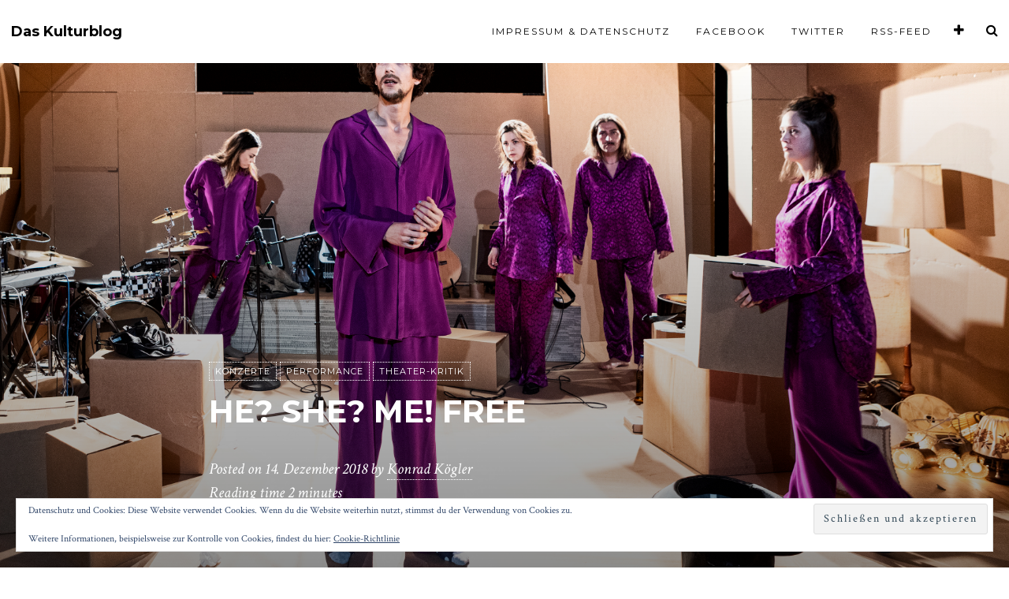

--- FILE ---
content_type: text/html; charset=UTF-8
request_url: https://daskulturblog.com/2018/12/14/he-she-me-free/
body_size: 32565
content:
<!DOCTYPE html>
<html lang="de">
<head>
<meta charset="UTF-8">
<meta name="viewport" content="width=device-width, initial-scale=1">
<link rel="profile" href="http://gmpg.org/xfn/11">
<link rel="pingback" href="https://daskulturblog.com/xmlrpc.php">

<title>He? She? Me! Free &#8211; Das Kulturblog</title>
<meta name='robots' content='max-image-preview:large' />
	<style>img:is([sizes="auto" i], [sizes^="auto," i]) { contain-intrinsic-size: 3000px 1500px }</style>
	<link rel='dns-prefetch' href='//secure.gravatar.com' />
<link rel='dns-prefetch' href='//stats.wp.com' />
<link rel='dns-prefetch' href='//fonts.googleapis.com' />
<link rel='dns-prefetch' href='//v0.wordpress.com' />
<link rel="alternate" type="application/rss+xml" title="Das Kulturblog &raquo; Feed" href="https://daskulturblog.com/feed/" />
<link rel="alternate" type="application/rss+xml" title="Das Kulturblog &raquo; Kommentar-Feed" href="https://daskulturblog.com/comments/feed/" />
<link rel="alternate" type="application/rss+xml" title="Das Kulturblog &raquo; He? She? Me! Free-Kommentar-Feed" href="https://daskulturblog.com/2018/12/14/he-she-me-free/feed/" />
		<!-- This site uses the Google Analytics by MonsterInsights plugin v9.11.0 - Using Analytics tracking - https://www.monsterinsights.com/ -->
							<script src="//www.googletagmanager.com/gtag/js?id=G-09B02QVBF8"  data-cfasync="false" data-wpfc-render="false" type="text/javascript" async></script>
			<script data-cfasync="false" data-wpfc-render="false" type="text/javascript">
				var mi_version = '9.11.0';
				var mi_track_user = true;
				var mi_no_track_reason = '';
								var MonsterInsightsDefaultLocations = {"page_location":"https:\/\/daskulturblog.com\/2018\/12\/14\/he-she-me-free\/"};
								if ( typeof MonsterInsightsPrivacyGuardFilter === 'function' ) {
					var MonsterInsightsLocations = (typeof MonsterInsightsExcludeQuery === 'object') ? MonsterInsightsPrivacyGuardFilter( MonsterInsightsExcludeQuery ) : MonsterInsightsPrivacyGuardFilter( MonsterInsightsDefaultLocations );
				} else {
					var MonsterInsightsLocations = (typeof MonsterInsightsExcludeQuery === 'object') ? MonsterInsightsExcludeQuery : MonsterInsightsDefaultLocations;
				}

								var disableStrs = [
										'ga-disable-G-09B02QVBF8',
									];

				/* Function to detect opted out users */
				function __gtagTrackerIsOptedOut() {
					for (var index = 0; index < disableStrs.length; index++) {
						if (document.cookie.indexOf(disableStrs[index] + '=true') > -1) {
							return true;
						}
					}

					return false;
				}

				/* Disable tracking if the opt-out cookie exists. */
				if (__gtagTrackerIsOptedOut()) {
					for (var index = 0; index < disableStrs.length; index++) {
						window[disableStrs[index]] = true;
					}
				}

				/* Opt-out function */
				function __gtagTrackerOptout() {
					for (var index = 0; index < disableStrs.length; index++) {
						document.cookie = disableStrs[index] + '=true; expires=Thu, 31 Dec 2099 23:59:59 UTC; path=/';
						window[disableStrs[index]] = true;
					}
				}

				if ('undefined' === typeof gaOptout) {
					function gaOptout() {
						__gtagTrackerOptout();
					}
				}
								window.dataLayer = window.dataLayer || [];

				window.MonsterInsightsDualTracker = {
					helpers: {},
					trackers: {},
				};
				if (mi_track_user) {
					function __gtagDataLayer() {
						dataLayer.push(arguments);
					}

					function __gtagTracker(type, name, parameters) {
						if (!parameters) {
							parameters = {};
						}

						if (parameters.send_to) {
							__gtagDataLayer.apply(null, arguments);
							return;
						}

						if (type === 'event') {
														parameters.send_to = monsterinsights_frontend.v4_id;
							var hookName = name;
							if (typeof parameters['event_category'] !== 'undefined') {
								hookName = parameters['event_category'] + ':' + name;
							}

							if (typeof MonsterInsightsDualTracker.trackers[hookName] !== 'undefined') {
								MonsterInsightsDualTracker.trackers[hookName](parameters);
							} else {
								__gtagDataLayer('event', name, parameters);
							}
							
						} else {
							__gtagDataLayer.apply(null, arguments);
						}
					}

					__gtagTracker('js', new Date());
					__gtagTracker('set', {
						'developer_id.dZGIzZG': true,
											});
					if ( MonsterInsightsLocations.page_location ) {
						__gtagTracker('set', MonsterInsightsLocations);
					}
										__gtagTracker('config', 'G-09B02QVBF8', {"forceSSL":"true","anonymize_ip":"true"} );
										window.gtag = __gtagTracker;										(function () {
						/* https://developers.google.com/analytics/devguides/collection/analyticsjs/ */
						/* ga and __gaTracker compatibility shim. */
						var noopfn = function () {
							return null;
						};
						var newtracker = function () {
							return new Tracker();
						};
						var Tracker = function () {
							return null;
						};
						var p = Tracker.prototype;
						p.get = noopfn;
						p.set = noopfn;
						p.send = function () {
							var args = Array.prototype.slice.call(arguments);
							args.unshift('send');
							__gaTracker.apply(null, args);
						};
						var __gaTracker = function () {
							var len = arguments.length;
							if (len === 0) {
								return;
							}
							var f = arguments[len - 1];
							if (typeof f !== 'object' || f === null || typeof f.hitCallback !== 'function') {
								if ('send' === arguments[0]) {
									var hitConverted, hitObject = false, action;
									if ('event' === arguments[1]) {
										if ('undefined' !== typeof arguments[3]) {
											hitObject = {
												'eventAction': arguments[3],
												'eventCategory': arguments[2],
												'eventLabel': arguments[4],
												'value': arguments[5] ? arguments[5] : 1,
											}
										}
									}
									if ('pageview' === arguments[1]) {
										if ('undefined' !== typeof arguments[2]) {
											hitObject = {
												'eventAction': 'page_view',
												'page_path': arguments[2],
											}
										}
									}
									if (typeof arguments[2] === 'object') {
										hitObject = arguments[2];
									}
									if (typeof arguments[5] === 'object') {
										Object.assign(hitObject, arguments[5]);
									}
									if ('undefined' !== typeof arguments[1].hitType) {
										hitObject = arguments[1];
										if ('pageview' === hitObject.hitType) {
											hitObject.eventAction = 'page_view';
										}
									}
									if (hitObject) {
										action = 'timing' === arguments[1].hitType ? 'timing_complete' : hitObject.eventAction;
										hitConverted = mapArgs(hitObject);
										__gtagTracker('event', action, hitConverted);
									}
								}
								return;
							}

							function mapArgs(args) {
								var arg, hit = {};
								var gaMap = {
									'eventCategory': 'event_category',
									'eventAction': 'event_action',
									'eventLabel': 'event_label',
									'eventValue': 'event_value',
									'nonInteraction': 'non_interaction',
									'timingCategory': 'event_category',
									'timingVar': 'name',
									'timingValue': 'value',
									'timingLabel': 'event_label',
									'page': 'page_path',
									'location': 'page_location',
									'title': 'page_title',
									'referrer' : 'page_referrer',
								};
								for (arg in args) {
																		if (!(!args.hasOwnProperty(arg) || !gaMap.hasOwnProperty(arg))) {
										hit[gaMap[arg]] = args[arg];
									} else {
										hit[arg] = args[arg];
									}
								}
								return hit;
							}

							try {
								f.hitCallback();
							} catch (ex) {
							}
						};
						__gaTracker.create = newtracker;
						__gaTracker.getByName = newtracker;
						__gaTracker.getAll = function () {
							return [];
						};
						__gaTracker.remove = noopfn;
						__gaTracker.loaded = true;
						window['__gaTracker'] = __gaTracker;
					})();
									} else {
										console.log("");
					(function () {
						function __gtagTracker() {
							return null;
						}

						window['__gtagTracker'] = __gtagTracker;
						window['gtag'] = __gtagTracker;
					})();
									}
			</script>
							<!-- / Google Analytics by MonsterInsights -->
			<script type="text/javascript">
		/* Google Analytics Opt-Out by WP-Buddy | https://wp-buddy.com/products/plugins/google-analytics-opt-out */
						var gaoop_disable_strs = disableStrs;
				for (var index = 0; index < disableStrs.length; index++) {
			if (document.cookie.indexOf(disableStrs[index] + '=true') > -1) {
				window[disableStrs[index]] = true; // for Monster Insights
			}
		}

		function gaoop_analytics_optout() {
			for (var index = 0; index < disableStrs.length; index++) {
				document.cookie = disableStrs[index] + '=true; expires=Thu, 31 Dec 2099 23:59:59 UTC; SameSite=Strict; path=/';
				window[disableStrs[index]] = true; // for Monster Insights
			}
			alert('Vielen Dank. Wir haben ein Cookie gesetzt damit Google Analytics bei Deinem nächsten Besuch keine Daten mehr sammeln kann.');		}
			</script>
	<script type="text/javascript">
/* <![CDATA[ */
window._wpemojiSettings = {"baseUrl":"https:\/\/s.w.org\/images\/core\/emoji\/16.0.1\/72x72\/","ext":".png","svgUrl":"https:\/\/s.w.org\/images\/core\/emoji\/16.0.1\/svg\/","svgExt":".svg","source":{"concatemoji":"https:\/\/daskulturblog.com\/wp-includes\/js\/wp-emoji-release.min.js?ver=6.8.3"}};
/*! This file is auto-generated */
!function(s,n){var o,i,e;function c(e){try{var t={supportTests:e,timestamp:(new Date).valueOf()};sessionStorage.setItem(o,JSON.stringify(t))}catch(e){}}function p(e,t,n){e.clearRect(0,0,e.canvas.width,e.canvas.height),e.fillText(t,0,0);var t=new Uint32Array(e.getImageData(0,0,e.canvas.width,e.canvas.height).data),a=(e.clearRect(0,0,e.canvas.width,e.canvas.height),e.fillText(n,0,0),new Uint32Array(e.getImageData(0,0,e.canvas.width,e.canvas.height).data));return t.every(function(e,t){return e===a[t]})}function u(e,t){e.clearRect(0,0,e.canvas.width,e.canvas.height),e.fillText(t,0,0);for(var n=e.getImageData(16,16,1,1),a=0;a<n.data.length;a++)if(0!==n.data[a])return!1;return!0}function f(e,t,n,a){switch(t){case"flag":return n(e,"\ud83c\udff3\ufe0f\u200d\u26a7\ufe0f","\ud83c\udff3\ufe0f\u200b\u26a7\ufe0f")?!1:!n(e,"\ud83c\udde8\ud83c\uddf6","\ud83c\udde8\u200b\ud83c\uddf6")&&!n(e,"\ud83c\udff4\udb40\udc67\udb40\udc62\udb40\udc65\udb40\udc6e\udb40\udc67\udb40\udc7f","\ud83c\udff4\u200b\udb40\udc67\u200b\udb40\udc62\u200b\udb40\udc65\u200b\udb40\udc6e\u200b\udb40\udc67\u200b\udb40\udc7f");case"emoji":return!a(e,"\ud83e\udedf")}return!1}function g(e,t,n,a){var r="undefined"!=typeof WorkerGlobalScope&&self instanceof WorkerGlobalScope?new OffscreenCanvas(300,150):s.createElement("canvas"),o=r.getContext("2d",{willReadFrequently:!0}),i=(o.textBaseline="top",o.font="600 32px Arial",{});return e.forEach(function(e){i[e]=t(o,e,n,a)}),i}function t(e){var t=s.createElement("script");t.src=e,t.defer=!0,s.head.appendChild(t)}"undefined"!=typeof Promise&&(o="wpEmojiSettingsSupports",i=["flag","emoji"],n.supports={everything:!0,everythingExceptFlag:!0},e=new Promise(function(e){s.addEventListener("DOMContentLoaded",e,{once:!0})}),new Promise(function(t){var n=function(){try{var e=JSON.parse(sessionStorage.getItem(o));if("object"==typeof e&&"number"==typeof e.timestamp&&(new Date).valueOf()<e.timestamp+604800&&"object"==typeof e.supportTests)return e.supportTests}catch(e){}return null}();if(!n){if("undefined"!=typeof Worker&&"undefined"!=typeof OffscreenCanvas&&"undefined"!=typeof URL&&URL.createObjectURL&&"undefined"!=typeof Blob)try{var e="postMessage("+g.toString()+"("+[JSON.stringify(i),f.toString(),p.toString(),u.toString()].join(",")+"));",a=new Blob([e],{type:"text/javascript"}),r=new Worker(URL.createObjectURL(a),{name:"wpTestEmojiSupports"});return void(r.onmessage=function(e){c(n=e.data),r.terminate(),t(n)})}catch(e){}c(n=g(i,f,p,u))}t(n)}).then(function(e){for(var t in e)n.supports[t]=e[t],n.supports.everything=n.supports.everything&&n.supports[t],"flag"!==t&&(n.supports.everythingExceptFlag=n.supports.everythingExceptFlag&&n.supports[t]);n.supports.everythingExceptFlag=n.supports.everythingExceptFlag&&!n.supports.flag,n.DOMReady=!1,n.readyCallback=function(){n.DOMReady=!0}}).then(function(){return e}).then(function(){var e;n.supports.everything||(n.readyCallback(),(e=n.source||{}).concatemoji?t(e.concatemoji):e.wpemoji&&e.twemoji&&(t(e.twemoji),t(e.wpemoji)))}))}((window,document),window._wpemojiSettings);
/* ]]> */
</script>
<style id='wp-emoji-styles-inline-css' type='text/css'>

	img.wp-smiley, img.emoji {
		display: inline !important;
		border: none !important;
		box-shadow: none !important;
		height: 1em !important;
		width: 1em !important;
		margin: 0 0.07em !important;
		vertical-align: -0.1em !important;
		background: none !important;
		padding: 0 !important;
	}
</style>
<link rel='stylesheet' id='wp-block-library-css' href='https://daskulturblog.com/wp-includes/css/dist/block-library/style.min.css?ver=6.8.3' type='text/css' media='all' />
<style id='classic-theme-styles-inline-css' type='text/css'>
/*! This file is auto-generated */
.wp-block-button__link{color:#fff;background-color:#32373c;border-radius:9999px;box-shadow:none;text-decoration:none;padding:calc(.667em + 2px) calc(1.333em + 2px);font-size:1.125em}.wp-block-file__button{background:#32373c;color:#fff;text-decoration:none}
</style>
<link rel='stylesheet' id='mediaelement-css' href='https://daskulturblog.com/wp-includes/js/mediaelement/mediaelementplayer-legacy.min.css?ver=4.2.17' type='text/css' media='all' />
<link rel='stylesheet' id='wp-mediaelement-css' href='https://daskulturblog.com/wp-includes/js/mediaelement/wp-mediaelement.min.css?ver=6.8.3' type='text/css' media='all' />
<style id='jetpack-sharing-buttons-style-inline-css' type='text/css'>
.jetpack-sharing-buttons__services-list{display:flex;flex-direction:row;flex-wrap:wrap;gap:0;list-style-type:none;margin:5px;padding:0}.jetpack-sharing-buttons__services-list.has-small-icon-size{font-size:12px}.jetpack-sharing-buttons__services-list.has-normal-icon-size{font-size:16px}.jetpack-sharing-buttons__services-list.has-large-icon-size{font-size:24px}.jetpack-sharing-buttons__services-list.has-huge-icon-size{font-size:36px}@media print{.jetpack-sharing-buttons__services-list{display:none!important}}.editor-styles-wrapper .wp-block-jetpack-sharing-buttons{gap:0;padding-inline-start:0}ul.jetpack-sharing-buttons__services-list.has-background{padding:1.25em 2.375em}
</style>
<style id='global-styles-inline-css' type='text/css'>
:root{--wp--preset--aspect-ratio--square: 1;--wp--preset--aspect-ratio--4-3: 4/3;--wp--preset--aspect-ratio--3-4: 3/4;--wp--preset--aspect-ratio--3-2: 3/2;--wp--preset--aspect-ratio--2-3: 2/3;--wp--preset--aspect-ratio--16-9: 16/9;--wp--preset--aspect-ratio--9-16: 9/16;--wp--preset--color--black: #000000;--wp--preset--color--cyan-bluish-gray: #abb8c3;--wp--preset--color--white: #ffffff;--wp--preset--color--pale-pink: #f78da7;--wp--preset--color--vivid-red: #cf2e2e;--wp--preset--color--luminous-vivid-orange: #ff6900;--wp--preset--color--luminous-vivid-amber: #fcb900;--wp--preset--color--light-green-cyan: #7bdcb5;--wp--preset--color--vivid-green-cyan: #00d084;--wp--preset--color--pale-cyan-blue: #8ed1fc;--wp--preset--color--vivid-cyan-blue: #0693e3;--wp--preset--color--vivid-purple: #9b51e0;--wp--preset--gradient--vivid-cyan-blue-to-vivid-purple: linear-gradient(135deg,rgba(6,147,227,1) 0%,rgb(155,81,224) 100%);--wp--preset--gradient--light-green-cyan-to-vivid-green-cyan: linear-gradient(135deg,rgb(122,220,180) 0%,rgb(0,208,130) 100%);--wp--preset--gradient--luminous-vivid-amber-to-luminous-vivid-orange: linear-gradient(135deg,rgba(252,185,0,1) 0%,rgba(255,105,0,1) 100%);--wp--preset--gradient--luminous-vivid-orange-to-vivid-red: linear-gradient(135deg,rgba(255,105,0,1) 0%,rgb(207,46,46) 100%);--wp--preset--gradient--very-light-gray-to-cyan-bluish-gray: linear-gradient(135deg,rgb(238,238,238) 0%,rgb(169,184,195) 100%);--wp--preset--gradient--cool-to-warm-spectrum: linear-gradient(135deg,rgb(74,234,220) 0%,rgb(151,120,209) 20%,rgb(207,42,186) 40%,rgb(238,44,130) 60%,rgb(251,105,98) 80%,rgb(254,248,76) 100%);--wp--preset--gradient--blush-light-purple: linear-gradient(135deg,rgb(255,206,236) 0%,rgb(152,150,240) 100%);--wp--preset--gradient--blush-bordeaux: linear-gradient(135deg,rgb(254,205,165) 0%,rgb(254,45,45) 50%,rgb(107,0,62) 100%);--wp--preset--gradient--luminous-dusk: linear-gradient(135deg,rgb(255,203,112) 0%,rgb(199,81,192) 50%,rgb(65,88,208) 100%);--wp--preset--gradient--pale-ocean: linear-gradient(135deg,rgb(255,245,203) 0%,rgb(182,227,212) 50%,rgb(51,167,181) 100%);--wp--preset--gradient--electric-grass: linear-gradient(135deg,rgb(202,248,128) 0%,rgb(113,206,126) 100%);--wp--preset--gradient--midnight: linear-gradient(135deg,rgb(2,3,129) 0%,rgb(40,116,252) 100%);--wp--preset--font-size--small: 13px;--wp--preset--font-size--medium: 20px;--wp--preset--font-size--large: 36px;--wp--preset--font-size--x-large: 42px;--wp--preset--spacing--20: 0.44rem;--wp--preset--spacing--30: 0.67rem;--wp--preset--spacing--40: 1rem;--wp--preset--spacing--50: 1.5rem;--wp--preset--spacing--60: 2.25rem;--wp--preset--spacing--70: 3.38rem;--wp--preset--spacing--80: 5.06rem;--wp--preset--shadow--natural: 6px 6px 9px rgba(0, 0, 0, 0.2);--wp--preset--shadow--deep: 12px 12px 50px rgba(0, 0, 0, 0.4);--wp--preset--shadow--sharp: 6px 6px 0px rgba(0, 0, 0, 0.2);--wp--preset--shadow--outlined: 6px 6px 0px -3px rgba(255, 255, 255, 1), 6px 6px rgba(0, 0, 0, 1);--wp--preset--shadow--crisp: 6px 6px 0px rgba(0, 0, 0, 1);}:where(.is-layout-flex){gap: 0.5em;}:where(.is-layout-grid){gap: 0.5em;}body .is-layout-flex{display: flex;}.is-layout-flex{flex-wrap: wrap;align-items: center;}.is-layout-flex > :is(*, div){margin: 0;}body .is-layout-grid{display: grid;}.is-layout-grid > :is(*, div){margin: 0;}:where(.wp-block-columns.is-layout-flex){gap: 2em;}:where(.wp-block-columns.is-layout-grid){gap: 2em;}:where(.wp-block-post-template.is-layout-flex){gap: 1.25em;}:where(.wp-block-post-template.is-layout-grid){gap: 1.25em;}.has-black-color{color: var(--wp--preset--color--black) !important;}.has-cyan-bluish-gray-color{color: var(--wp--preset--color--cyan-bluish-gray) !important;}.has-white-color{color: var(--wp--preset--color--white) !important;}.has-pale-pink-color{color: var(--wp--preset--color--pale-pink) !important;}.has-vivid-red-color{color: var(--wp--preset--color--vivid-red) !important;}.has-luminous-vivid-orange-color{color: var(--wp--preset--color--luminous-vivid-orange) !important;}.has-luminous-vivid-amber-color{color: var(--wp--preset--color--luminous-vivid-amber) !important;}.has-light-green-cyan-color{color: var(--wp--preset--color--light-green-cyan) !important;}.has-vivid-green-cyan-color{color: var(--wp--preset--color--vivid-green-cyan) !important;}.has-pale-cyan-blue-color{color: var(--wp--preset--color--pale-cyan-blue) !important;}.has-vivid-cyan-blue-color{color: var(--wp--preset--color--vivid-cyan-blue) !important;}.has-vivid-purple-color{color: var(--wp--preset--color--vivid-purple) !important;}.has-black-background-color{background-color: var(--wp--preset--color--black) !important;}.has-cyan-bluish-gray-background-color{background-color: var(--wp--preset--color--cyan-bluish-gray) !important;}.has-white-background-color{background-color: var(--wp--preset--color--white) !important;}.has-pale-pink-background-color{background-color: var(--wp--preset--color--pale-pink) !important;}.has-vivid-red-background-color{background-color: var(--wp--preset--color--vivid-red) !important;}.has-luminous-vivid-orange-background-color{background-color: var(--wp--preset--color--luminous-vivid-orange) !important;}.has-luminous-vivid-amber-background-color{background-color: var(--wp--preset--color--luminous-vivid-amber) !important;}.has-light-green-cyan-background-color{background-color: var(--wp--preset--color--light-green-cyan) !important;}.has-vivid-green-cyan-background-color{background-color: var(--wp--preset--color--vivid-green-cyan) !important;}.has-pale-cyan-blue-background-color{background-color: var(--wp--preset--color--pale-cyan-blue) !important;}.has-vivid-cyan-blue-background-color{background-color: var(--wp--preset--color--vivid-cyan-blue) !important;}.has-vivid-purple-background-color{background-color: var(--wp--preset--color--vivid-purple) !important;}.has-black-border-color{border-color: var(--wp--preset--color--black) !important;}.has-cyan-bluish-gray-border-color{border-color: var(--wp--preset--color--cyan-bluish-gray) !important;}.has-white-border-color{border-color: var(--wp--preset--color--white) !important;}.has-pale-pink-border-color{border-color: var(--wp--preset--color--pale-pink) !important;}.has-vivid-red-border-color{border-color: var(--wp--preset--color--vivid-red) !important;}.has-luminous-vivid-orange-border-color{border-color: var(--wp--preset--color--luminous-vivid-orange) !important;}.has-luminous-vivid-amber-border-color{border-color: var(--wp--preset--color--luminous-vivid-amber) !important;}.has-light-green-cyan-border-color{border-color: var(--wp--preset--color--light-green-cyan) !important;}.has-vivid-green-cyan-border-color{border-color: var(--wp--preset--color--vivid-green-cyan) !important;}.has-pale-cyan-blue-border-color{border-color: var(--wp--preset--color--pale-cyan-blue) !important;}.has-vivid-cyan-blue-border-color{border-color: var(--wp--preset--color--vivid-cyan-blue) !important;}.has-vivid-purple-border-color{border-color: var(--wp--preset--color--vivid-purple) !important;}.has-vivid-cyan-blue-to-vivid-purple-gradient-background{background: var(--wp--preset--gradient--vivid-cyan-blue-to-vivid-purple) !important;}.has-light-green-cyan-to-vivid-green-cyan-gradient-background{background: var(--wp--preset--gradient--light-green-cyan-to-vivid-green-cyan) !important;}.has-luminous-vivid-amber-to-luminous-vivid-orange-gradient-background{background: var(--wp--preset--gradient--luminous-vivid-amber-to-luminous-vivid-orange) !important;}.has-luminous-vivid-orange-to-vivid-red-gradient-background{background: var(--wp--preset--gradient--luminous-vivid-orange-to-vivid-red) !important;}.has-very-light-gray-to-cyan-bluish-gray-gradient-background{background: var(--wp--preset--gradient--very-light-gray-to-cyan-bluish-gray) !important;}.has-cool-to-warm-spectrum-gradient-background{background: var(--wp--preset--gradient--cool-to-warm-spectrum) !important;}.has-blush-light-purple-gradient-background{background: var(--wp--preset--gradient--blush-light-purple) !important;}.has-blush-bordeaux-gradient-background{background: var(--wp--preset--gradient--blush-bordeaux) !important;}.has-luminous-dusk-gradient-background{background: var(--wp--preset--gradient--luminous-dusk) !important;}.has-pale-ocean-gradient-background{background: var(--wp--preset--gradient--pale-ocean) !important;}.has-electric-grass-gradient-background{background: var(--wp--preset--gradient--electric-grass) !important;}.has-midnight-gradient-background{background: var(--wp--preset--gradient--midnight) !important;}.has-small-font-size{font-size: var(--wp--preset--font-size--small) !important;}.has-medium-font-size{font-size: var(--wp--preset--font-size--medium) !important;}.has-large-font-size{font-size: var(--wp--preset--font-size--large) !important;}.has-x-large-font-size{font-size: var(--wp--preset--font-size--x-large) !important;}
:where(.wp-block-post-template.is-layout-flex){gap: 1.25em;}:where(.wp-block-post-template.is-layout-grid){gap: 1.25em;}
:where(.wp-block-columns.is-layout-flex){gap: 2em;}:where(.wp-block-columns.is-layout-grid){gap: 2em;}
:root :where(.wp-block-pullquote){font-size: 1.5em;line-height: 1.6;}
</style>
<link rel='stylesheet' id='contact-form-7-css' href='https://daskulturblog.com/wp-content/plugins/contact-form-7/includes/css/styles.css?ver=6.1.4' type='text/css' media='all' />
<link rel='stylesheet' id='silvio-webfont-css' href='//fonts.googleapis.com/css?family=Crimson+Text%3A400%2C400italic%2C700%2C700italic%7CMontserrat%3A400%2C700' type='text/css' media='all' />
<link rel='stylesheet' id='silvio-style-css' href='https://daskulturblog.com/wp-content/themes/silvio/style.css?ver=6.8.3' type='text/css' media='all' />
<link rel='stylesheet' id='silvio-iconfont-css' href='https://daskulturblog.com/wp-content/themes/silvio/css/font-awesome.css?ver=6.8.3' type='text/css' media='all' />
<link rel='stylesheet' id='jquery-lazyloadxt-spinner-css-css' href='//daskulturblog.com/wp-content/plugins/a3-lazy-load/assets/css/jquery.lazyloadxt.spinner.css?ver=6.8.3' type='text/css' media='all' />
<script type="text/javascript" src="https://daskulturblog.com/wp-content/plugins/google-analytics-for-wordpress/assets/js/frontend-gtag.min.js?ver=9.11.0" id="monsterinsights-frontend-script-js" async="async" data-wp-strategy="async"></script>
<script data-cfasync="false" data-wpfc-render="false" type="text/javascript" id='monsterinsights-frontend-script-js-extra'>/* <![CDATA[ */
var monsterinsights_frontend = {"js_events_tracking":"true","download_extensions":"doc,pdf,ppt,zip,xls,docx,pptx,xlsx","inbound_paths":"[]","home_url":"https:\/\/daskulturblog.com","hash_tracking":"false","v4_id":"G-09B02QVBF8"};/* ]]> */
</script>
<script type="text/javascript" src="https://daskulturblog.com/wp-includes/js/jquery/jquery.min.js?ver=3.7.1" id="jquery-core-js"></script>
<script type="text/javascript" src="https://daskulturblog.com/wp-includes/js/jquery/jquery-migrate.min.js?ver=3.4.1" id="jquery-migrate-js"></script>
<link rel="https://api.w.org/" href="https://daskulturblog.com/wp-json/" /><link rel="alternate" title="JSON" type="application/json" href="https://daskulturblog.com/wp-json/wp/v2/posts/47772" /><link rel="EditURI" type="application/rsd+xml" title="RSD" href="https://daskulturblog.com/xmlrpc.php?rsd" />
<meta name="generator" content="WordPress 6.8.3" />
<link rel="canonical" href="https://daskulturblog.com/2018/12/14/he-she-me-free/" />
<link rel='shortlink' href='https://wp.me/p9Fquw-cqw' />
<link rel="alternate" title="oEmbed (JSON)" type="application/json+oembed" href="https://daskulturblog.com/wp-json/oembed/1.0/embed?url=https%3A%2F%2Fdaskulturblog.com%2F2018%2F12%2F14%2Fhe-she-me-free%2F" />
<link rel="alternate" title="oEmbed (XML)" type="text/xml+oembed" href="https://daskulturblog.com/wp-json/oembed/1.0/embed?url=https%3A%2F%2Fdaskulturblog.com%2F2018%2F12%2F14%2Fhe-she-me-free%2F&#038;format=xml" />
<style type="text/css">/** Google Analytics Opt Out Custom CSS **/.gaoop {color: #ffffff; line-height: 2; position: fixed; bottom: 0; left: 0; width: 100%; -webkit-box-shadow: 0 4px 15px rgba(0, 0, 0, 0.4); -moz-box-shadow: 0 4px 15px rgba(0, 0, 0, 0.4); box-shadow: 0 4px 15px rgba(0, 0, 0, 0.4); background-color: #0E90D2; padding: 1rem; margin: 0; display: flex; align-items: center; justify-content: space-between; } .gaoop-hidden {display: none; } .gaoop-checkbox:checked + .gaoop {width: auto; right: 0; left: auto; opacity: 0.5; ms-filter: "progid:DXImageTransform.Microsoft.Alpha(Opacity=50)"; filter: alpha(opacity=50); -moz-opacity: 0.5; -khtml-opacity: 0.5; } .gaoop-checkbox:checked + .gaoop .gaoop-close-icon {display: none; } .gaoop-checkbox:checked + .gaoop .gaoop-opt-out-content {display: none; } input.gaoop-checkbox {display: none; } .gaoop a {color: #67C2F0; text-decoration: none; } .gaoop a:hover {color: #ffffff; text-decoration: underline; } .gaoop-info-icon {margin: 0; padding: 0; cursor: pointer; } .gaoop svg {position: relative; margin: 0; padding: 0; width: auto; height: 25px; } .gaoop-close-icon {cursor: pointer; position: relative; opacity: 0.5; ms-filter: "progid:DXImageTransform.Microsoft.Alpha(Opacity=50)"; filter: alpha(opacity=50); -moz-opacity: 0.5; -khtml-opacity: 0.5; margin: 0; padding: 0; text-align: center; vertical-align: top; display: inline-block; } .gaoop-close-icon:hover {z-index: 1; opacity: 1; ms-filter: "progid:DXImageTransform.Microsoft.Alpha(Opacity=100)"; filter: alpha(opacity=100); -moz-opacity: 1; -khtml-opacity: 1; } .gaoop_closed .gaoop-opt-out-link, .gaoop_closed .gaoop-close-icon {display: none; } .gaoop_closed:hover {opacity: 1; ms-filter: "progid:DXImageTransform.Microsoft.Alpha(Opacity=100)"; filter: alpha(opacity=100); -moz-opacity: 1; -khtml-opacity: 1; } .gaoop_closed .gaoop-opt-out-content {display: none; } .gaoop_closed .gaoop-info-icon {width: 100%; } .gaoop-opt-out-content {display: inline-block; vertical-align: top; } </style>	<style>img#wpstats{display:none}</style>
		<style type="text/css" media="screen">input#akismet_privacy_check { float: left; margin: 7px 7px 7px 0; width: 13px; }</style><style type="text/css">
.entry-summary a:hover,
.entry-content a:hover,
a.comment-reply-link:hover,
.comment-content a:hover {
	color: #000;
	border-bottom: 1px solid #000;
}
a.more-link:hover,
.st-button:hover,
button:hover,
input[type="submit"]:hover,
input[type="button"]:hover,
input[type="reset"]:hover,
.comment-navigation a:hover,
.nav-links a div:hover {
	color: #000;
	border: 1px solid #000;
}
a.more-link:active,
.st-button:active,
button:active,
input[type="submit"]:active,
input[type="button"]:active,
input[type="reset"]:active,
.comment-navigation a:active,
.nav-links a div:active {
	background-color: #f0f0f0;
	border: 1px solid #f0f0f0;
}
.site-info p.info a:hover,
.site-info ul.menu-social li a:hover {
	color: #000;
}
.silvio-single-bg-color {
	background-color: #000;
}
.post-grid.post-grid-nobg:nth-of-type(4n+1) {
	background-color: #FFA398;
}
.post-grid.post-grid-nobg:nth-of-type(4n+2) {
	background-color: #FFC48C;
}
.post-grid.post-grid-nobg:nth-of-type(4n+3) {
	background-color: #E2D6C4;
}
.post-grid.post-grid-nobg:nth-of-type(4n+4) {
	background-color: #9AD9D2;
}
.image-header {
	background-image: -webkit-linear-gradient(90deg, #16222A 10%, #3A6073 90%);
	background-image:    -moz-linear-gradient(90deg, #16222A 10%, #3A6073 90%);
	background-image:     -ms-linear-gradient(90deg, #16222A 10%, #3A6073 90%);
	background-image:      -o-linear-gradient(90deg, #16222A 10%, #3A6073 90%);
	background-image:         linear-gradient(90deg, #16222A 10%, #3A6073 90%);     
}
</style>
<style type="text/css">.recentcomments a{display:inline !important;padding:0 !important;margin:0 !important;}</style>	<style type="text/css">
			.image-header {
			background-image: url("https://daskulturblog.com/wp-content/uploads/2016/03/banner-23-march3-1.jpg");
			margin-bottom: 0px;
			min-height: 200px;
		}
		@media (min-width: 768px) {
			.image-header {
				padding: 100px 0px;
				margin-bottom: 0px;
				min-height: 325px;
			}
		}
			.site-title,
		.site-title a,
		.site-description,
		.image-header ul.menu-social li a {
			color: #ffffff;
		}
		.site-description:before {
			border-top: 1px dotted #ffffff;
			border-bottom: 1px dotted #ffffff;
		}
		</style>
	
<!-- Jetpack Open Graph Tags -->
<meta property="og:type" content="article" />
<meta property="og:title" content="He? She? Me! Free" />
<meta property="og:url" content="https://daskulturblog.com/2018/12/14/he-she-me-free/" />
<meta property="og:description" content="Bereits zum dritten Mal in Folge widmet sich Patrick Wengenroth im proppenvollen Studio der Schaubühne Gender-Fragen. Während bei &#8222;thisitgirl&#8220; die Geschlechterbeziehungen und der Femini…" />
<meta property="article:published_time" content="2018-12-13T23:21:23+00:00" />
<meta property="article:modified_time" content="2018-12-13T23:25:01+00:00" />
<meta property="og:site_name" content="Das Kulturblog" />
<meta property="og:image" content="https://daskulturblog.com/wp-content/uploads/2018/12/1544712225_hesheme-4812_copygianmarcobresadola.jpg" />
<meta property="og:image:width" content="3542" />
<meta property="og:image:height" content="2361" />
<meta property="og:image:alt" content="" />
<meta property="og:locale" content="de_DE" />
<meta name="twitter:text:title" content="He? She? Me! Free" />
<meta name="twitter:image" content="https://daskulturblog.com/wp-content/uploads/2018/12/1544712225_hesheme-4812_copygianmarcobresadola.jpg?w=640" />
<meta name="twitter:card" content="summary_large_image" />

<!-- End Jetpack Open Graph Tags -->
		<style type="text/css" id="wp-custom-css">
			.site-title, .site-description {
    text-indent: -9999px;
}		</style>
		</head>

<body class="wp-singular post-template-default single single-post postid-47772 single-format-standard wp-theme-silvio">
	<div id="page" class="hfeed site">

		<header id="masthead" class="site-header" role="banner">
			<div id="navbar" class="navbar">
				<div class="silvio-menu-container">
										<div class='silvio-logo'>
						<h1 class="site-title-logo"><a href="https://daskulturblog.com/" rel="home">Das Kulturblog</a></h1>
					</div><!-- .silvio-logo -->
															<div class="menu-search"><i class="fa fa-search"></i></div>
										<div class="menu-sidebar"><i class="fa fa-plus"></i></div>
										<div class="menu-toggle"><i class="fa fa-bars"></i></div>
					<nav id="site-navigation" class="navigation main-navigation" role="navigation">
						<div class="menu-menu-1-container"><ul id="menu-menu-1" class="nav-menu"><li id="menu-item-45896" class="menu-item menu-item-type-post_type menu-item-object-page menu-item-privacy-policy menu-item-45896"><a rel="privacy-policy" href="https://daskulturblog.com/about/">Impressum &#038; Datenschutz</a></li>
<li id="menu-item-45897" class="menu-item menu-item-type-custom menu-item-object-custom menu-item-45897"><a href="http://facebook.com/daskulturblog">Facebook</a></li>
<li id="menu-item-45898" class="menu-item menu-item-type-custom menu-item-object-custom menu-item-45898"><a href="http://twitter.com/daskulturblog">Twitter</a></li>
<li id="menu-item-45899" class="menu-item menu-item-type-custom menu-item-object-custom menu-item-45899"><a href="http://daskulturblog.com/feed/">RSS-Feed</a></li>
</ul></div>					</nav><!-- #site-navigation -->
				</div><!-- .container -->
			</div><!-- #navbar -->
		</header><!-- #masthead -->

		

<section id="content" class="site-content">
	<div id="primary" class="content-area">
		<main id="main" class="site-main" role="main">

					
						
<article id="post-47772" class="silvio-hentry post-47772 post type-post status-publish format-standard has-post-thumbnail hentry category-7-konzerte category-performance category-theater-kritik tag-bernardo-arias-porras tag-eva-meckbach tag-gender tag-iris-becher tag-matze-knoppe tag-patrick-wengenroth tag-ruth-rosenfeld tag-schaubuehne-studio tag-transsexualitaet">
	<section class="silvio-single-bg silvio-single-bg-image" style="background-image: url(https://daskulturblog.com/wp-content/uploads/2018/12/1544712225_hesheme-4812_copygianmarcobresadola.jpg)">
		<div class="container">
			<div class="row">
				<div class="col-xs-12 col-sm-10 col-sm-offset-1 col-md-8 col-md-offset-2 textcenter-xs">
					<header class="entry-header">
						<div class="entry-meta textcenter-xs textleft-sm"><span class="categories-links-index"><a href="https://daskulturblog.com/category/7-konzerte/" rel="category tag">Konzerte</a> <a href="https://daskulturblog.com/category/performance/" rel="category tag">Performance</a> <a href="https://daskulturblog.com/category/theater-kritik/" rel="category tag">Theater-Kritik</a></span></div><!-- .entry-meta -->
						<h1 class="entry-title textcenter-xs textleft-sm">He? She? Me! Free</h1>						<div class="more-entry-meta textcenter-xs textleft-sm">
							<div class="entry-meta"><span class="posted-on">Posted on <span class="date"><time class="entry-date published updated" datetime="2018-12-14T00:21:23+01:00">14. Dezember 2018</time></span></span><span class="byline"> by <span class="author vcard"><a class="url fn n" href="https://daskulturblog.com/author/koegler/">Konrad Kögler</a></span></span></div>
							<div class="entry-meta"><span class="reading-time">Reading time <span class="estimated-time">2 minutes</span></span></div>
						</div>
					</header><!-- .entry-header -->  
				</div><!-- .col-xs-10 -->
			</div><!-- .row -->
		</div><!-- .container -->
		<div class="overlay"></div>	
	</section>
	<div class="container">
		<div class="row">
			<div class="col-xs-12 col-sm-10 col-sm-offset-1 col-md-8 col-md-offset-2">
				<div class="entry-content">
					
<p>Bereits zum dritten Mal in Folge widmet sich Patrick Wengenroth im proppenvollen Studio der Schaubühne Gender-Fragen. Während bei &#8222;thisitgirl&#8220; die Geschlechterbeziehungen und der Feminismus im Mittelpunkt standen und &#8222;Love hurts in tinder times&#8220; lustvoll um die Themen Sex und Dates kreiste, fragt der neue Abend nach den Alternativen zu patriarchalen und heteronormativen Strukturen.<br></p>



<p>Wengenroths &#8222;He? She? Me! Free&#8220;, bei dem er wie natürlich wieder live auf der Bühne mit dabei ist und das er wie üblich mit seinem Ensemble entwickelt hat, könnte man als Mix aus folgenden Zutaten beschreiben: eine kleine Prise Gender Studies-Diskurs und Pollesch-Schnipsel, dazu eine Portion pseudo-autobiographischer Anekdoten á la Gorki und schließlich zur Krönung schöne Songs. Zur Klavierbegleitung seines Stamm-Musikers Matze Kloppe glänzen vor allem Eva Meckbach und Ruth Rosenfeld musikalisch.</p>



<p>Die zwei Stunden sind durchaus unterhaltsam. Assoziativ kreisen die Spieler*innen um ihr Thema. Herausragende Höhepunkte bleiben aus dieser Nummernrevue nicht im Gedächtnis, dafür gibt es aber auch keine größeren Durchhänger oder Längen. Die &#8222;Evas&#8220; beklagen sich, dass sie in einem Korsett aus Rollenerwartungen eingezwängt und ständig taxiert werden. Ein &#8222;Eva &#8211; Adam&#8220; (Bernardo Arrias Poras) setzt eine Transgender-Emanzipations-Geschichte als positives Beispiel dagegen.</p>



<figure class="wp-block-image"><img decoding="async" width="1024" height="683" src="//daskulturblog.com/wp-content/plugins/a3-lazy-load/assets/images/lazy_placeholder.gif" data-lazy-type="image" data-src="https://daskulturblog.com/wp-content/uploads/2018/12/1544723527_hesheme-6107_copygianmarcobresadola-1024x683.jpg" alt="" class="lazy lazy-hidden wp-image-47776" srcset="" data-srcset="https://daskulturblog.com/wp-content/uploads/2018/12/1544723527_hesheme-6107_copygianmarcobresadola-1024x683.jpg 1024w, https://daskulturblog.com/wp-content/uploads/2018/12/1544723527_hesheme-6107_copygianmarcobresadola-300x200.jpg 300w, https://daskulturblog.com/wp-content/uploads/2018/12/1544723527_hesheme-6107_copygianmarcobresadola-768x512.jpg 768w" sizes="(max-width: 1024px) 100vw, 1024px" /><noscript><img decoding="async" width="1024" height="683" src="https://daskulturblog.com/wp-content/uploads/2018/12/1544723527_hesheme-6107_copygianmarcobresadola-1024x683.jpg" alt="" class="wp-image-47776" srcset="https://daskulturblog.com/wp-content/uploads/2018/12/1544723527_hesheme-6107_copygianmarcobresadola-1024x683.jpg 1024w, https://daskulturblog.com/wp-content/uploads/2018/12/1544723527_hesheme-6107_copygianmarcobresadola-300x200.jpg 300w, https://daskulturblog.com/wp-content/uploads/2018/12/1544723527_hesheme-6107_copygianmarcobresadola-768x512.jpg 768w" sizes="(max-width: 1024px) 100vw, 1024px" /></noscript></figure>



<p>Als roter Faden ziehen sich Geschichten von Normierung und Einschnürung der Sexualität durch den Abend: Ruth Rosenfeld erzählt davon, wie mühsam sie sich angeblich aus der Enge ihrer jüdisch-orthodoxen Mädchenschule in Brooklyn und einer arrangierten Zwangsehe freikämpfen musste. Ebenso fiktiv sind Eva Meckbachs Schilderungen der zahlreichen Operationen, mit denen sie als angeblich Intersexuelle in eine binäre Geschlechterlogik hineingepresst worden sei.</p>



<p>Damit es bei solch ernsten Themen nicht zu schwermütig wird, folgt gleich danach der nächste Popsong, den das Ensemble schmettert, das mit Gitarren auf Hockern wie um ein Lagerfeuer herumsitzt. </p>



<p>Recht unvermittelt fragt Patrick Wengenroth nach knapp zwei Stunde nach der Uhrzeit, bricht das Stück ab und lädt noch zu einem letzten Song hinter der Bühne.</p>



<p><em>Bilder: Gianmarco Bresadola</em><br></p>
				</div><!-- .entry-content -->
				<footer class="entry-footer">
								<div class="entry-meta textcenter-xs">
					<span class="tags-links"><a href="https://daskulturblog.com/tag/bernardo-arias-porras/" rel="tag">Bernardo Arias Porras</a> <a href="https://daskulturblog.com/tag/eva-meckbach/" rel="tag">Eva Meckbach</a> <a href="https://daskulturblog.com/tag/gender/" rel="tag">Gender</a> <a href="https://daskulturblog.com/tag/iris-becher/" rel="tag">Iris Becher</a> <a href="https://daskulturblog.com/tag/matze-knoppe/" rel="tag">Matze Knoppe</a> <a href="https://daskulturblog.com/tag/patrick-wengenroth/" rel="tag">patrick wengenroth</a> <a href="https://daskulturblog.com/tag/ruth-rosenfeld/" rel="tag">Ruth Rosenfeld</a> <a href="https://daskulturblog.com/tag/schaubuehne-studio/" rel="tag">Schaubühne Studio</a> <a href="https://daskulturblog.com/tag/transsexualitaet/" rel="tag">Transsexualität</a></span><span class="post-comments"><a href="https://daskulturblog.com/2018/12/14/he-she-me-free/#respond" class="comments-link" >0 comments</a></span>										</div><!-- .entry-meta -->
				</footer><!-- .entry-footer -->
			</div><!-- .col-xs-10 -->
		</div><!-- .row -->
	</div><!-- .container -->
</article><!-- #post-## -->
						<div class="container">
							<div class="row">
								<div class="col-xs-12 col-sm-10 col-sm-offset-1 col-md-8 col-md-offset-2">
									<nav class="navigation post-navigation" role="navigation">
		<h1 class="screen-reader-text">Post navigation</h1>
		<div class="nav-links">
			<a href="https://daskulturblog.com/2018/12/13/ein-sportstueck/" rel="prev"><div class="nav-previous"><i class="fa fa-angle-double-left"></i> Ein Sportstück</div></a><a href="https://daskulturblog.com/2018/12/15/haussmanns-staatssicherheitstheater/" rel="next"><div class="nav-next">Haußmanns Staatssicherheitstheater <i class="fa fa-angle-double-right"></i></div></a>		</div><!-- .nav-links -->
	</nav><!-- .navigation -->
	
								
<div id="comments" class="comments-area">

	
		<div id="respond" class="comment-respond">
		<h3 id="reply-title" class="comment-reply-title">Schreibe einen Kommentar <small><a rel="nofollow" id="cancel-comment-reply-link" href="/2018/12/14/he-she-me-free/#respond" style="display:none;">Antwort abbrechen</a></small></h3><form action="https://daskulturblog.com/wp-comments-post.php" method="post" id="commentform" class="comment-form"><p class="comment-notes"><span id="email-notes">Deine E-Mail-Adresse wird nicht veröffentlicht.</span> <span class="required-field-message">Erforderliche Felder sind mit <span class="required">*</span> markiert</span></p><p class="comment-form-comment"><label for="comment">Kommentar <span class="required">*</span></label> <textarea autocomplete="new-password"  id="j93945b5a0"  name="j93945b5a0"   cols="45" rows="8" maxlength="65525" required="required"></textarea><textarea id="comment" aria-label="hp-comment" aria-hidden="true" name="comment" autocomplete="new-password" style="padding:0 !important;clip:rect(1px, 1px, 1px, 1px) !important;position:absolute !important;white-space:nowrap !important;height:1px !important;width:1px !important;overflow:hidden !important;" tabindex="-1"></textarea><script data-noptimize>document.getElementById("comment").setAttribute( "id", "a9ce311a5db9d93064e7073238784c6b" );document.getElementById("j93945b5a0").setAttribute( "id", "comment" );</script></p>
<p class="privacy-notice">
<input type="checkbox" id="akismet_privacy_check" name="akismet_privacy_check" value="1" aria-required="true" />
<label for="akismet_privacy_check"><strong>Achtung:</strong> Ich erkläre mich damit einverstanden, dass alle 
	eingegebenen Daten und meine IP-Adresse nur zum Zweck der Spamvermeidung durch das Programm 
	<a href="http://akismet.com/">Akismet</a> in den USA überprüft und gespeichert werden.<br />
	<a href="http://faq.wpde.org/hinweise-zum-datenschutz-beim-einsatz-von-akismet-in-deutschland/">Weitere Informationen zu Akismet und Widerrufsmöglichkeiten</a>.</label></p>
<p class="comment-form-author"><label for="author">Name <span class="required">*</span></label> <input id="author" name="author" type="text" value="" size="30" maxlength="245" autocomplete="name" required="required" /></p>
<p class="comment-form-email"><label for="email">E-Mail-Adresse <span class="required">*</span></label> <input id="email" name="email" type="text" value="" size="30" maxlength="100" aria-describedby="email-notes" autocomplete="email" required="required" /></p>
<p class="comment-form-url"><label for="url">Website</label> <input id="url" name="url" type="text" value="" size="30" maxlength="200" autocomplete="url" /></p>
<p class="comment-subscription-form"><input type="checkbox" name="subscribe_comments" id="subscribe_comments" value="subscribe" style="width: auto; -moz-appearance: checkbox; -webkit-appearance: checkbox;" /> <label class="subscribe-label" id="subscribe-label" for="subscribe_comments">Benachrichtige mich über nachfolgende Kommentare via E-Mail.</label></p><p class="comment-subscription-form"><input type="checkbox" name="subscribe_blog" id="subscribe_blog" value="subscribe" style="width: auto; -moz-appearance: checkbox; -webkit-appearance: checkbox;" /> <label class="subscribe-label" id="subscribe-blog-label" for="subscribe_blog">Benachrichtige mich über neue Beiträge via E-Mail.</label></p><p class="form-submit"><input name="submit" type="submit" id="submit" class="submit" value="Kommentar abschicken" /> <input type='hidden' name='comment_post_ID' value='47772' id='comment_post_ID' />
<input type='hidden' name='comment_parent' id='comment_parent' value='0' />
</p><p style="display: none !important;" class="akismet-fields-container" data-prefix="ak_"><label>&#916;<textarea name="ak_hp_textarea" cols="45" rows="8" maxlength="100"></textarea></label><input type="hidden" id="ak_js_1" name="ak_js" value="70"/><script>document.getElementById( "ak_js_1" ).setAttribute( "value", ( new Date() ).getTime() );</script></p></form>	</div><!-- #respond -->
	
</div><!-- #comments -->								</div><!-- .col-xs-10 -->
							</div><!-- .row -->
						</div><!-- .container -->

					
		</main><!-- #main -->
	</div><!-- #primary -->
</section><!-- #main -->

				<aside class="silvio-modal silvio-search">
			<a href="#close" class="silvio-close-modal silvio-close-search" title="Close Search (ESC)"><i class="fa fa-times"></i></a>
			<form method="get" id="searchform" action="https://daskulturblog.com/">
				<input type="text" class="field" name="s" id="s" autocomplete="off" placeholder="Search ..." />
			</form>
		</aside>
		
				<aside class="silvio-modal silvio-sidebar">
			<a href="#close" class="silvio-close-modal silvio-close-sidebar" title="Close Search (ESC)"><i class="fa fa-times"></i></a>
			<div id="secondary" class="col-xs-12 col-sm-8 col-sm-offset-2 col-md-6 col-md-offset-3 col-lg-4 col-lg-offset-4 sidebar" role="complementary">
				<aside id="search-2" class="widget widget_search">	<form method="get" id="searchform" action="https://daskulturblog.com/">
		<input type="text" class="field" name="s" id="s" placeholder="Search &hellip;" />
		<button type="submit" class="submit fa fa-search" name="submit" id="searchsubmit"></button>
	</form></aside>
		<aside id="recent-posts-2" class="widget widget_recent_entries">
		<h3 class="widget-title">Neueste Beiträge</h3>
		<ul>
											<li>
					<a href="https://daskulturblog.com/2026/01/15/antigone-johan-simons-berliner-ensemble-kritik/">Antigone</a>
									</li>
											<li>
					<a href="https://daskulturblog.com/2026/01/14/sieg-ueber-die-sonne-performance-hau-berlin-kritik/">Sieg über die Sonne</a>
									</li>
											<li>
					<a href="https://daskulturblog.com/2026/01/13/plainclothes-film-kritik/">Plainclothes</a>
									</li>
											<li>
					<a href="https://daskulturblog.com/2026/01/09/saint-flesh-mit-frithjof-seidel-roter-salon-volksbuehne/">Saint Flesh mit Frithjof Seidel</a>
									</li>
											<li>
					<a href="https://daskulturblog.com/2026/01/06/t-boy-on-grindr-gorki-studio-performance-kritik/">T-Boy on Grindr</a>
									</li>
					</ul>

		</aside><aside id="recent-comments-2" class="widget widget_recent_comments"><h3 class="widget-title">Neueste Kommentare</h3><ul id="recentcomments"><li class="recentcomments"><span class="comment-author-link">Brigitte Rilke</span> bei <a href="https://daskulturblog.com/2023/09/30/die-kahle-saengerin-deutsches-theater-berlin-kritik/#comment-3606">Die kahle Sängerin</a></li><li class="recentcomments"><span class="comment-author-link">Konrad Kögler</span> bei <a href="https://daskulturblog.com/2025/12/20/die-raeuber-ort-der-geschichte-ist-deutschland-claudia-bossard-dt-berlin-kritik/#comment-3592">Die Räuber. Ort der Geschichte ist Deutschland</a></li><li class="recentcomments"><span class="comment-author-link">Ulysse Ulrich Schnegg Zumbrunnen</span> bei <a href="https://daskulturblog.com/2025/12/20/die-raeuber-ort-der-geschichte-ist-deutschland-claudia-bossard-dt-berlin-kritik/#comment-3591">Die Räuber. Ort der Geschichte ist Deutschland</a></li><li class="recentcomments"><span class="comment-author-link">dieter huber</span> bei <a href="https://daskulturblog.com/2025/10/09/blinded-by-delight-friedrichstadt-palast-kritik/#comment-3499">Blinded by Delight</a></li><li class="recentcomments"><span class="comment-author-link">Brigitte Baetz</span> bei <a href="https://daskulturblog.com/2025/08/30/in-die-sonne-schauen-film-kritik/#comment-3476">In die Sonne schauen</a></li></ul></aside><aside id="archives-2" class="widget widget_archive"><h3 class="widget-title">Archiv</h3>
			<ul>
					<li><a href='https://daskulturblog.com/2026/01/'>Januar 2026</a></li>
	<li><a href='https://daskulturblog.com/2025/12/'>Dezember 2025</a></li>
	<li><a href='https://daskulturblog.com/2025/11/'>November 2025</a></li>
	<li><a href='https://daskulturblog.com/2025/10/'>Oktober 2025</a></li>
	<li><a href='https://daskulturblog.com/2025/09/'>September 2025</a></li>
	<li><a href='https://daskulturblog.com/2025/08/'>August 2025</a></li>
	<li><a href='https://daskulturblog.com/2025/07/'>Juli 2025</a></li>
	<li><a href='https://daskulturblog.com/2025/06/'>Juni 2025</a></li>
	<li><a href='https://daskulturblog.com/2025/05/'>Mai 2025</a></li>
	<li><a href='https://daskulturblog.com/2025/04/'>April 2025</a></li>
	<li><a href='https://daskulturblog.com/2025/03/'>März 2025</a></li>
	<li><a href='https://daskulturblog.com/2025/02/'>Februar 2025</a></li>
	<li><a href='https://daskulturblog.com/2025/01/'>Januar 2025</a></li>
	<li><a href='https://daskulturblog.com/2024/12/'>Dezember 2024</a></li>
	<li><a href='https://daskulturblog.com/2024/11/'>November 2024</a></li>
	<li><a href='https://daskulturblog.com/2024/10/'>Oktober 2024</a></li>
	<li><a href='https://daskulturblog.com/2024/09/'>September 2024</a></li>
	<li><a href='https://daskulturblog.com/2024/08/'>August 2024</a></li>
	<li><a href='https://daskulturblog.com/2024/07/'>Juli 2024</a></li>
	<li><a href='https://daskulturblog.com/2024/06/'>Juni 2024</a></li>
	<li><a href='https://daskulturblog.com/2024/05/'>Mai 2024</a></li>
	<li><a href='https://daskulturblog.com/2024/04/'>April 2024</a></li>
	<li><a href='https://daskulturblog.com/2024/03/'>März 2024</a></li>
	<li><a href='https://daskulturblog.com/2024/02/'>Februar 2024</a></li>
	<li><a href='https://daskulturblog.com/2024/01/'>Januar 2024</a></li>
	<li><a href='https://daskulturblog.com/2023/12/'>Dezember 2023</a></li>
	<li><a href='https://daskulturblog.com/2023/11/'>November 2023</a></li>
	<li><a href='https://daskulturblog.com/2023/10/'>Oktober 2023</a></li>
	<li><a href='https://daskulturblog.com/2023/09/'>September 2023</a></li>
	<li><a href='https://daskulturblog.com/2023/08/'>August 2023</a></li>
	<li><a href='https://daskulturblog.com/2023/07/'>Juli 2023</a></li>
	<li><a href='https://daskulturblog.com/2023/06/'>Juni 2023</a></li>
	<li><a href='https://daskulturblog.com/2023/05/'>Mai 2023</a></li>
	<li><a href='https://daskulturblog.com/2023/04/'>April 2023</a></li>
	<li><a href='https://daskulturblog.com/2023/03/'>März 2023</a></li>
	<li><a href='https://daskulturblog.com/2023/02/'>Februar 2023</a></li>
	<li><a href='https://daskulturblog.com/2023/01/'>Januar 2023</a></li>
	<li><a href='https://daskulturblog.com/2022/12/'>Dezember 2022</a></li>
	<li><a href='https://daskulturblog.com/2022/11/'>November 2022</a></li>
	<li><a href='https://daskulturblog.com/2022/10/'>Oktober 2022</a></li>
	<li><a href='https://daskulturblog.com/2022/09/'>September 2022</a></li>
	<li><a href='https://daskulturblog.com/2022/08/'>August 2022</a></li>
	<li><a href='https://daskulturblog.com/2022/07/'>Juli 2022</a></li>
	<li><a href='https://daskulturblog.com/2022/06/'>Juni 2022</a></li>
	<li><a href='https://daskulturblog.com/2022/05/'>Mai 2022</a></li>
	<li><a href='https://daskulturblog.com/2022/04/'>April 2022</a></li>
	<li><a href='https://daskulturblog.com/2022/03/'>März 2022</a></li>
	<li><a href='https://daskulturblog.com/2022/02/'>Februar 2022</a></li>
	<li><a href='https://daskulturblog.com/2022/01/'>Januar 2022</a></li>
	<li><a href='https://daskulturblog.com/2021/12/'>Dezember 2021</a></li>
	<li><a href='https://daskulturblog.com/2021/11/'>November 2021</a></li>
	<li><a href='https://daskulturblog.com/2021/10/'>Oktober 2021</a></li>
	<li><a href='https://daskulturblog.com/2021/09/'>September 2021</a></li>
	<li><a href='https://daskulturblog.com/2021/08/'>August 2021</a></li>
	<li><a href='https://daskulturblog.com/2021/07/'>Juli 2021</a></li>
	<li><a href='https://daskulturblog.com/2021/06/'>Juni 2021</a></li>
	<li><a href='https://daskulturblog.com/2021/05/'>Mai 2021</a></li>
	<li><a href='https://daskulturblog.com/2021/04/'>April 2021</a></li>
	<li><a href='https://daskulturblog.com/2021/03/'>März 2021</a></li>
	<li><a href='https://daskulturblog.com/2021/02/'>Februar 2021</a></li>
	<li><a href='https://daskulturblog.com/2021/01/'>Januar 2021</a></li>
	<li><a href='https://daskulturblog.com/2020/12/'>Dezember 2020</a></li>
	<li><a href='https://daskulturblog.com/2020/11/'>November 2020</a></li>
	<li><a href='https://daskulturblog.com/2020/10/'>Oktober 2020</a></li>
	<li><a href='https://daskulturblog.com/2020/09/'>September 2020</a></li>
	<li><a href='https://daskulturblog.com/2020/08/'>August 2020</a></li>
	<li><a href='https://daskulturblog.com/2020/07/'>Juli 2020</a></li>
	<li><a href='https://daskulturblog.com/2020/06/'>Juni 2020</a></li>
	<li><a href='https://daskulturblog.com/2020/05/'>Mai 2020</a></li>
	<li><a href='https://daskulturblog.com/2020/04/'>April 2020</a></li>
	<li><a href='https://daskulturblog.com/2020/03/'>März 2020</a></li>
	<li><a href='https://daskulturblog.com/2020/02/'>Februar 2020</a></li>
	<li><a href='https://daskulturblog.com/2020/01/'>Januar 2020</a></li>
	<li><a href='https://daskulturblog.com/2019/12/'>Dezember 2019</a></li>
	<li><a href='https://daskulturblog.com/2019/11/'>November 2019</a></li>
	<li><a href='https://daskulturblog.com/2019/10/'>Oktober 2019</a></li>
	<li><a href='https://daskulturblog.com/2019/09/'>September 2019</a></li>
	<li><a href='https://daskulturblog.com/2019/08/'>August 2019</a></li>
	<li><a href='https://daskulturblog.com/2019/07/'>Juli 2019</a></li>
	<li><a href='https://daskulturblog.com/2019/06/'>Juni 2019</a></li>
	<li><a href='https://daskulturblog.com/2019/05/'>Mai 2019</a></li>
	<li><a href='https://daskulturblog.com/2019/04/'>April 2019</a></li>
	<li><a href='https://daskulturblog.com/2019/03/'>März 2019</a></li>
	<li><a href='https://daskulturblog.com/2019/02/'>Februar 2019</a></li>
	<li><a href='https://daskulturblog.com/2019/01/'>Januar 2019</a></li>
	<li><a href='https://daskulturblog.com/2018/12/'>Dezember 2018</a></li>
	<li><a href='https://daskulturblog.com/2018/11/'>November 2018</a></li>
	<li><a href='https://daskulturblog.com/2018/10/'>Oktober 2018</a></li>
	<li><a href='https://daskulturblog.com/2018/09/'>September 2018</a></li>
	<li><a href='https://daskulturblog.com/2018/08/'>August 2018</a></li>
	<li><a href='https://daskulturblog.com/2018/07/'>Juli 2018</a></li>
	<li><a href='https://daskulturblog.com/2018/06/'>Juni 2018</a></li>
	<li><a href='https://daskulturblog.com/2018/05/'>Mai 2018</a></li>
	<li><a href='https://daskulturblog.com/2018/04/'>April 2018</a></li>
	<li><a href='https://daskulturblog.com/2018/03/'>März 2018</a></li>
	<li><a href='https://daskulturblog.com/2018/02/'>Februar 2018</a></li>
	<li><a href='https://daskulturblog.com/2018/01/'>Januar 2018</a></li>
	<li><a href='https://daskulturblog.com/2017/12/'>Dezember 2017</a></li>
	<li><a href='https://daskulturblog.com/2017/11/'>November 2017</a></li>
	<li><a href='https://daskulturblog.com/2017/10/'>Oktober 2017</a></li>
	<li><a href='https://daskulturblog.com/2017/09/'>September 2017</a></li>
	<li><a href='https://daskulturblog.com/2017/08/'>August 2017</a></li>
	<li><a href='https://daskulturblog.com/2017/07/'>Juli 2017</a></li>
	<li><a href='https://daskulturblog.com/2017/06/'>Juni 2017</a></li>
	<li><a href='https://daskulturblog.com/2017/05/'>Mai 2017</a></li>
	<li><a href='https://daskulturblog.com/2017/04/'>April 2017</a></li>
	<li><a href='https://daskulturblog.com/2017/03/'>März 2017</a></li>
	<li><a href='https://daskulturblog.com/2017/02/'>Februar 2017</a></li>
	<li><a href='https://daskulturblog.com/2017/01/'>Januar 2017</a></li>
	<li><a href='https://daskulturblog.com/2016/12/'>Dezember 2016</a></li>
	<li><a href='https://daskulturblog.com/2016/11/'>November 2016</a></li>
	<li><a href='https://daskulturblog.com/2016/10/'>Oktober 2016</a></li>
	<li><a href='https://daskulturblog.com/2016/09/'>September 2016</a></li>
	<li><a href='https://daskulturblog.com/2016/08/'>August 2016</a></li>
	<li><a href='https://daskulturblog.com/2016/07/'>Juli 2016</a></li>
	<li><a href='https://daskulturblog.com/2016/06/'>Juni 2016</a></li>
	<li><a href='https://daskulturblog.com/2016/05/'>Mai 2016</a></li>
	<li><a href='https://daskulturblog.com/2016/04/'>April 2016</a></li>
	<li><a href='https://daskulturblog.com/2016/03/'>März 2016</a></li>
	<li><a href='https://daskulturblog.com/2016/02/'>Februar 2016</a></li>
	<li><a href='https://daskulturblog.com/2016/01/'>Januar 2016</a></li>
	<li><a href='https://daskulturblog.com/2015/12/'>Dezember 2015</a></li>
	<li><a href='https://daskulturblog.com/2015/11/'>November 2015</a></li>
	<li><a href='https://daskulturblog.com/2015/10/'>Oktober 2015</a></li>
	<li><a href='https://daskulturblog.com/2015/09/'>September 2015</a></li>
	<li><a href='https://daskulturblog.com/2015/08/'>August 2015</a></li>
	<li><a href='https://daskulturblog.com/2015/07/'>Juli 2015</a></li>
	<li><a href='https://daskulturblog.com/2015/06/'>Juni 2015</a></li>
	<li><a href='https://daskulturblog.com/2015/05/'>Mai 2015</a></li>
	<li><a href='https://daskulturblog.com/2015/04/'>April 2015</a></li>
	<li><a href='https://daskulturblog.com/2015/03/'>März 2015</a></li>
	<li><a href='https://daskulturblog.com/2015/02/'>Februar 2015</a></li>
	<li><a href='https://daskulturblog.com/2015/01/'>Januar 2015</a></li>
	<li><a href='https://daskulturblog.com/2014/12/'>Dezember 2014</a></li>
	<li><a href='https://daskulturblog.com/2014/11/'>November 2014</a></li>
	<li><a href='https://daskulturblog.com/2014/10/'>Oktober 2014</a></li>
	<li><a href='https://daskulturblog.com/2014/09/'>September 2014</a></li>
	<li><a href='https://daskulturblog.com/2014/08/'>August 2014</a></li>
	<li><a href='https://daskulturblog.com/2014/07/'>Juli 2014</a></li>
	<li><a href='https://daskulturblog.com/2014/06/'>Juni 2014</a></li>
	<li><a href='https://daskulturblog.com/2014/05/'>Mai 2014</a></li>
	<li><a href='https://daskulturblog.com/2014/04/'>April 2014</a></li>
	<li><a href='https://daskulturblog.com/2014/03/'>März 2014</a></li>
	<li><a href='https://daskulturblog.com/2014/02/'>Februar 2014</a></li>
	<li><a href='https://daskulturblog.com/2014/01/'>Januar 2014</a></li>
	<li><a href='https://daskulturblog.com/2013/12/'>Dezember 2013</a></li>
	<li><a href='https://daskulturblog.com/2013/11/'>November 2013</a></li>
	<li><a href='https://daskulturblog.com/2013/10/'>Oktober 2013</a></li>
	<li><a href='https://daskulturblog.com/2013/09/'>September 2013</a></li>
	<li><a href='https://daskulturblog.com/2013/08/'>August 2013</a></li>
	<li><a href='https://daskulturblog.com/2013/07/'>Juli 2013</a></li>
	<li><a href='https://daskulturblog.com/2013/06/'>Juni 2013</a></li>
	<li><a href='https://daskulturblog.com/2013/05/'>Mai 2013</a></li>
	<li><a href='https://daskulturblog.com/2013/04/'>April 2013</a></li>
	<li><a href='https://daskulturblog.com/2013/02/'>Februar 2013</a></li>
	<li><a href='https://daskulturblog.com/2012/12/'>Dezember 2012</a></li>
	<li><a href='https://daskulturblog.com/2012/11/'>November 2012</a></li>
	<li><a href='https://daskulturblog.com/2012/10/'>Oktober 2012</a></li>
	<li><a href='https://daskulturblog.com/2012/09/'>September 2012</a></li>
	<li><a href='https://daskulturblog.com/2012/07/'>Juli 2012</a></li>
	<li><a href='https://daskulturblog.com/2012/05/'>Mai 2012</a></li>
	<li><a href='https://daskulturblog.com/2012/02/'>Februar 2012</a></li>
	<li><a href='https://daskulturblog.com/2012/01/'>Januar 2012</a></li>
	<li><a href='https://daskulturblog.com/2011/12/'>Dezember 2011</a></li>
	<li><a href='https://daskulturblog.com/2011/11/'>November 2011</a></li>
	<li><a href='https://daskulturblog.com/2011/10/'>Oktober 2011</a></li>
	<li><a href='https://daskulturblog.com/2011/09/'>September 2011</a></li>
	<li><a href='https://daskulturblog.com/2011/08/'>August 2011</a></li>
	<li><a href='https://daskulturblog.com/2011/07/'>Juli 2011</a></li>
	<li><a href='https://daskulturblog.com/2011/06/'>Juni 2011</a></li>
	<li><a href='https://daskulturblog.com/2011/05/'>Mai 2011</a></li>
	<li><a href='https://daskulturblog.com/2011/03/'>März 2011</a></li>
	<li><a href='https://daskulturblog.com/2011/02/'>Februar 2011</a></li>
	<li><a href='https://daskulturblog.com/2011/01/'>Januar 2011</a></li>
	<li><a href='https://daskulturblog.com/2010/12/'>Dezember 2010</a></li>
	<li><a href='https://daskulturblog.com/2010/11/'>November 2010</a></li>
	<li><a href='https://daskulturblog.com/2010/10/'>Oktober 2010</a></li>
	<li><a href='https://daskulturblog.com/2010/09/'>September 2010</a></li>
	<li><a href='https://daskulturblog.com/2010/08/'>August 2010</a></li>
	<li><a href='https://daskulturblog.com/2010/07/'>Juli 2010</a></li>
	<li><a href='https://daskulturblog.com/2010/06/'>Juni 2010</a></li>
	<li><a href='https://daskulturblog.com/2010/05/'>Mai 2010</a></li>
	<li><a href='https://daskulturblog.com/2010/04/'>April 2010</a></li>
	<li><a href='https://daskulturblog.com/2010/03/'>März 2010</a></li>
	<li><a href='https://daskulturblog.com/2010/02/'>Februar 2010</a></li>
	<li><a href='https://daskulturblog.com/2010/01/'>Januar 2010</a></li>
	<li><a href='https://daskulturblog.com/2009/12/'>Dezember 2009</a></li>
			</ul>

			</aside><aside id="categories-2" class="widget widget_categories"><h3 class="widget-title">Kategorien</h3>
			<ul>
					<li class="cat-item cat-item-8769"><a href="https://daskulturblog.com/category/3d/">3D</a>
</li>
	<li class="cat-item cat-item-2968"><a href="https://daskulturblog.com/category/achtung-berlin-2019/">achtung berlin 2019</a>
</li>
	<li class="cat-item cat-item-7259"><a href="https://daskulturblog.com/category/achtung-berlin-2022/">achtung berlin 2022</a>
</li>
	<li class="cat-item cat-item-12976"><a href="https://daskulturblog.com/category/achtung-berlin-2024/">achtung Berlin 2024</a>
</li>
	<li class="cat-item cat-item-18373"><a href="https://daskulturblog.com/category/achtung-berlin-2025/">achtung Berlin 2025</a>
</li>
	<li class="cat-item cat-item-1"><a href="https://daskulturblog.com/category/allgemein/">Allgemein</a>
</li>
	<li class="cat-item cat-item-8864"><a href="https://daskulturblog.com/category/amazon-prime/">Amazon Prime</a>
</li>
	<li class="cat-item cat-item-8792"><a href="https://daskulturblog.com/category/animationsfilm/">Animationsfilm</a>
</li>
	<li class="cat-item cat-item-11329"><a href="https://daskulturblog.com/category/apple/">Apple+</a>
</li>
	<li class="cat-item cat-item-2"><a href="https://daskulturblog.com/category/11-around-the-world-in-14-films-2/">Around the world in 14 films</a>
</li>
	<li class="cat-item cat-item-45"><a href="https://daskulturblog.com/category/11-around-the-world-in-14-films/">Around the world in 14 films</a>
</li>
	<li class="cat-item cat-item-12896"><a href="https://daskulturblog.com/category/around-the-world-in-14-films-2013/">Around the World in 14 films 2013</a>
</li>
	<li class="cat-item cat-item-3510"><a href="https://daskulturblog.com/category/around-the-world-in-14-films-2019/">Around the World in 14 Films 2019</a>
</li>
	<li class="cat-item cat-item-4362"><a href="https://daskulturblog.com/category/around-the-world-in-14-films-2020/">Around the World in 14 films 2020</a>
</li>
	<li class="cat-item cat-item-6747"><a href="https://daskulturblog.com/category/around-the-world-in-14-films-2021/">Around the World in 14 films 2021</a>
</li>
	<li class="cat-item cat-item-8259"><a href="https://daskulturblog.com/category/around-the-world-in-14-films-2022/">Around the World in 14 films 2022</a>
</li>
	<li class="cat-item cat-item-11729"><a href="https://daskulturblog.com/category/around-the-world-in-14-films-2023/">Around the World in 14 films 2023</a>
</li>
	<li class="cat-item cat-item-14077"><a href="https://daskulturblog.com/category/around-the-world-in-14-films-2024/">Around the World in 14 films 2024</a>
</li>
	<li class="cat-item cat-item-18547"><a href="https://daskulturblog.com/category/around-the-world-in-14-films-2025/">Around the World in 14 films 2025</a>
</li>
	<li class="cat-item cat-item-3"><a href="https://daskulturblog.com/category/17-ausstellungen/">Ausstellungen</a>
</li>
	<li class="cat-item cat-item-46"><a href="https://daskulturblog.com/category/autorentheatertage-2016/">Autorentheatertage 2016</a>
</li>
	<li class="cat-item cat-item-1969"><a href="https://daskulturblog.com/category/autorentheatertage-2018/">Autorentheatertage 2018</a>
</li>
	<li class="cat-item cat-item-3111"><a href="https://daskulturblog.com/category/autorentheatertage-2019/">Autorentheatertage 2019</a>
</li>
	<li class="cat-item cat-item-7252"><a href="https://daskulturblog.com/category/autorentheatertage-2022/">Autorentheatertage 2022</a>
</li>
	<li class="cat-item cat-item-9916"><a href="https://daskulturblog.com/category/autorentheatertage-2023/">Autorentheatertage 2023</a>
</li>
	<li class="cat-item cat-item-13148"><a href="https://daskulturblog.com/category/autorentheatertage-2024/">Autorentheatertage 2024</a>
</li>
	<li class="cat-item cat-item-15578"><a href="https://daskulturblog.com/category/autorentheatertage-2025/">Autorentheatertage 2025</a>
</li>
	<li class="cat-item cat-item-16829"><a href="https://daskulturblog.com/category/berlinale-1968/">Berlinale 1968</a>
</li>
	<li class="cat-item cat-item-15265"><a href="https://daskulturblog.com/category/berlinale-1987/">Berlinale 1987</a>
</li>
	<li class="cat-item cat-item-11568"><a href="https://daskulturblog.com/category/berlinale-1990/">Berlinale 1990</a>
</li>
	<li class="cat-item cat-item-18883"><a href="https://daskulturblog.com/category/berlinale-1996/">Berlinale 1996</a>
</li>
	<li class="cat-item cat-item-16804"><a href="https://daskulturblog.com/category/berlinale-2001/">Berlinale 2001</a>
</li>
	<li class="cat-item cat-item-47"><a href="https://daskulturblog.com/category/4-berlinale-2010/">Berlinale 2010</a>
</li>
	<li class="cat-item cat-item-48"><a href="https://daskulturblog.com/category/9-berlinale-2011/">Berlinale 2011</a>
</li>
	<li class="cat-item cat-item-49"><a href="https://daskulturblog.com/category/14-berlinale-2012/">Berlinale 2012</a>
</li>
	<li class="cat-item cat-item-51"><a href="https://daskulturblog.com/category/20-berlinale-2014/">Berlinale 2014</a>
</li>
	<li class="cat-item cat-item-8"><a href="https://daskulturblog.com/category/20-berlinale-2014-2/">Berlinale 2014</a>
</li>
	<li class="cat-item cat-item-52"><a href="https://daskulturblog.com/category/berlinale-2015/">Berlinale 2015</a>
</li>
	<li class="cat-item cat-item-53"><a href="https://daskulturblog.com/category/berlinale-2016/">Berlinale 2016</a>
</li>
	<li class="cat-item cat-item-54"><a href="https://daskulturblog.com/category/berlinale-2017/">Berlinale 2017</a>
</li>
	<li class="cat-item cat-item-55"><a href="https://daskulturblog.com/category/berlinale-2018/">Berlinale 2018</a>
</li>
	<li class="cat-item cat-item-2735"><a href="https://daskulturblog.com/category/berlinale-2019/">Berlinale 2019</a>
</li>
	<li class="cat-item cat-item-3771"><a href="https://daskulturblog.com/category/berlinale-2020/">Berlinale 2020</a>
</li>
	<li class="cat-item cat-item-4710"><a href="https://daskulturblog.com/category/berlinale-2021/">Berlinale 2021</a>
</li>
	<li class="cat-item cat-item-6934"><a href="https://daskulturblog.com/category/berlinale-2022/">Berlinale 2022</a>
</li>
	<li class="cat-item cat-item-9061"><a href="https://daskulturblog.com/category/berlinale-2023/">Berlinale 2023</a>
</li>
	<li class="cat-item cat-item-12162"><a href="https://daskulturblog.com/category/berlinale-2024/">Berlinale 2024</a>
</li>
	<li class="cat-item cat-item-14859"><a href="https://daskulturblog.com/category/berlinale-2025/">Berlinale 2025</a>
</li>
	<li class="cat-item cat-item-56"><a href="https://daskulturblog.com/category/2-berliner-theater/">Berliner Theater</a>
</li>
	<li class="cat-item cat-item-9"><a href="https://daskulturblog.com/category/2-berliner-theater-2/">Berliner Theater</a>
</li>
	<li class="cat-item cat-item-9323"><a href="https://daskulturblog.com/category/biopic/">Biopic</a>
</li>
	<li class="cat-item cat-item-17286"><a href="https://daskulturblog.com/category/brief-adaption/">Brief-Adaption</a>
</li>
	<li class="cat-item cat-item-8943"><a href="https://daskulturblog.com/category/busan-film-festival-2022/">Busan Film Festival 2022</a>
</li>
	<li class="cat-item cat-item-11982"><a href="https://daskulturblog.com/category/busan-film-festival-2023/">Busan Film Festival 2023</a>
</li>
	<li class="cat-item cat-item-14569"><a href="https://daskulturblog.com/category/busan-film-festival-2024/">Busan Film Festival 2024</a>
</li>
	<li class="cat-item cat-item-18626"><a href="https://daskulturblog.com/category/busan-film-festival-2025/">Busan Film Festival 2025</a>
</li>
	<li class="cat-item cat-item-16955"><a href="https://daskulturblog.com/category/cannes-1987/">Cannes 1987</a>
</li>
	<li class="cat-item cat-item-16745"><a href="https://daskulturblog.com/category/cannes-1995/">Cannes 1995</a>
</li>
	<li class="cat-item cat-item-12732"><a href="https://daskulturblog.com/category/cannes-1998/">Cannes 1998</a>
</li>
	<li class="cat-item cat-item-4930"><a href="https://daskulturblog.com/category/cannes-1999/">Cannes 1999</a>
</li>
	<li class="cat-item cat-item-10406"><a href="https://daskulturblog.com/category/cannes-2007/">Cannes 2007</a>
</li>
	<li class="cat-item cat-item-12884"><a href="https://daskulturblog.com/category/cannes-2013/">Cannes 2013</a>
</li>
	<li class="cat-item cat-item-57"><a href="https://daskulturblog.com/category/cannes-2015/">Cannes 2015</a>
</li>
	<li class="cat-item cat-item-58"><a href="https://daskulturblog.com/category/cannes-2016/">Cannes 2016</a>
</li>
	<li class="cat-item cat-item-59"><a href="https://daskulturblog.com/category/cannes-2017/">Cannes 2017</a>
</li>
	<li class="cat-item cat-item-2108"><a href="https://daskulturblog.com/category/cannes-2018/">Cannes 2018</a>
</li>
	<li class="cat-item cat-item-3161"><a href="https://daskulturblog.com/category/cannes-2019/">Cannes 2019</a>
</li>
	<li class="cat-item cat-item-4246"><a href="https://daskulturblog.com/category/cannes-2020/">Cannes 2020</a>
</li>
	<li class="cat-item cat-item-6647"><a href="https://daskulturblog.com/category/cannes-2021/">Cannes 2021</a>
</li>
	<li class="cat-item cat-item-7616"><a href="https://daskulturblog.com/category/cannes-2022/">Cannes 2022</a>
</li>
	<li class="cat-item cat-item-10210"><a href="https://daskulturblog.com/category/cannes-2023/">Cannes 2023</a>
</li>
	<li class="cat-item cat-item-13605"><a href="https://daskulturblog.com/category/cannes-2024/">Cannes 2024</a>
</li>
	<li class="cat-item cat-item-15820"><a href="https://daskulturblog.com/category/cannes-2025/">Cannes 2025</a>
</li>
	<li class="cat-item cat-item-5879"><a href="https://daskulturblog.com/category/cesar-2021/">César 2021</a>
</li>
	<li class="cat-item cat-item-7253"><a href="https://daskulturblog.com/category/cesar-2022/">César 2022</a>
</li>
	<li class="cat-item cat-item-8731"><a href="https://daskulturblog.com/category/cesar-2023/">César 2023</a>
</li>
	<li class="cat-item cat-item-12709"><a href="https://daskulturblog.com/category/chamaeleon/">Chamäleon</a>
</li>
	<li class="cat-item cat-item-10"><a href="https://daskulturblog.com/category/chanson/">Chanson</a>
</li>
	<li class="cat-item cat-item-2641"><a href="https://daskulturblog.com/category/chorprojekt/">Chorprojekt</a>
</li>
	<li class="cat-item cat-item-14253"><a href="https://daskulturblog.com/category/comedy/">Comedy</a>
</li>
	<li class="cat-item cat-item-7435"><a href="https://daskulturblog.com/category/deutschsprachige-erstauffuehrung/">Deutschsprachige Erstaufführung</a>
</li>
	<li class="cat-item cat-item-10148"><a href="https://daskulturblog.com/category/diagonale-2023/">Diagonale 2023</a>
</li>
	<li class="cat-item cat-item-17026"><a href="https://daskulturblog.com/category/dok-fest-muenchen-2025/">Dok.fest München 2025</a>
</li>
	<li class="cat-item cat-item-6399"><a href="https://daskulturblog.com/category/dokumentarfilm/">Dokumentarfilm</a>
</li>
	<li class="cat-item cat-item-4026"><a href="https://daskulturblog.com/category/dokutheater/">Dokutheater</a>
</li>
	<li class="cat-item cat-item-13507"><a href="https://daskulturblog.com/category/essay-adaption/">Essay-Adaption</a>
</li>
	<li class="cat-item cat-item-14229"><a href="https://daskulturblog.com/category/essayfilm/">Essayfilm</a>
</li>
	<li class="cat-item cat-item-6729"><a href="https://daskulturblog.com/category/europaeischer-filmpreis-2021/">Europäischer Filmpreis 2021</a>
</li>
	<li class="cat-item cat-item-8690"><a href="https://daskulturblog.com/category/europaeischer-filmpreis-2022/">Europäischer Filmpreis 2022</a>
</li>
	<li class="cat-item cat-item-11744"><a href="https://daskulturblog.com/category/europaeischer-filmpreis-2023/">Europäischer Filmpreis 2023</a>
</li>
	<li class="cat-item cat-item-14664"><a href="https://daskulturblog.com/category/europaeischer-filmpreis-2024/">Europäischer Filmpreis 2024</a>
</li>
	<li class="cat-item cat-item-18803"><a href="https://daskulturblog.com/category/europaeischer-filmpreis-2026/">Europäischer Filmpreis 2026</a>
</li>
	<li class="cat-item cat-item-18385"><a href="https://daskulturblog.com/category/familienfilm/">Familienfilm</a>
</li>
	<li class="cat-item cat-item-8450"><a href="https://daskulturblog.com/category/faust-2022/">Faust 2022</a>
</li>
	<li class="cat-item cat-item-11720"><a href="https://daskulturblog.com/category/faust-2023/">Faust 2023</a>
</li>
	<li class="cat-item cat-item-16313"><a href="https://daskulturblog.com/category/faust-2024/">Faust 2024</a>
</li>
	<li class="cat-item cat-item-18425"><a href="https://daskulturblog.com/category/faust-2025/">Faust 2025</a>
</li>
	<li class="cat-item cat-item-16318"><a href="https://daskulturblog.com/category/faust-nominierung-2024/">Faust-Nominierung 2024</a>
</li>
	<li class="cat-item cat-item-16209"><a href="https://daskulturblog.com/category/faust-nominierung-2025/">Faust-Nominierung 2025</a>
</li>
	<li class="cat-item cat-item-6183"><a href="https://daskulturblog.com/category/festival/">Festival</a>
</li>
	<li class="cat-item cat-item-16618"><a href="https://daskulturblog.com/category/festival-davignon-2019/">Festival d´Avignon 2019</a>
</li>
	<li class="cat-item cat-item-16615"><a href="https://daskulturblog.com/category/festival-davignon-2022/">Festival d´Avignon 2022</a>
</li>
	<li class="cat-item cat-item-16616"><a href="https://daskulturblog.com/category/festival-davignon-2023/">Festival d´Avignon 2023</a>
</li>
	<li class="cat-item cat-item-16617"><a href="https://daskulturblog.com/category/festival-davignon-2024/">Festival d´Avignon 2024</a>
</li>
	<li class="cat-item cat-item-16563"><a href="https://daskulturblog.com/category/festival-davignon-2025/">Festival d´Avignon 2025</a>
</li>
	<li class="cat-item cat-item-5891"><a href="https://daskulturblog.com/category/film-adaption/">Film-Adaption</a>
</li>
	<li class="cat-item cat-item-3953"><a href="https://daskulturblog.com/category/film-klassiker/">Film-Klassiker</a>
</li>
	<li class="cat-item cat-item-7205"><a href="https://daskulturblog.com/category/filmfest-cottbus-2021/">Filmfest Cottbus 2021</a>
</li>
	<li class="cat-item cat-item-13134"><a href="https://daskulturblog.com/category/filmfest-cottbus-2023/">Filmfest Cottbus 2023</a>
</li>
	<li class="cat-item cat-item-6143"><a href="https://daskulturblog.com/category/filmfest-hamburg-2019/">Filmfest Hamburg 2019</a>
</li>
	<li class="cat-item cat-item-5845"><a href="https://daskulturblog.com/category/filmfest-hamburg-2020/">Filmfest Hamburg 2020</a>
</li>
	<li class="cat-item cat-item-6682"><a href="https://daskulturblog.com/category/filmfest-hamburg-2021/">Filmfest Hamburg 2021</a>
</li>
	<li class="cat-item cat-item-8412"><a href="https://daskulturblog.com/category/filmfest-hamburg-2022/">Filmfest Hamburg 2022</a>
</li>
	<li class="cat-item cat-item-11034"><a href="https://daskulturblog.com/category/filmfest-hamburg-2023/">Filmfest Hamburg 2023</a>
</li>
	<li class="cat-item cat-item-13974"><a href="https://daskulturblog.com/category/filmfest-hamburg-2024/">Filmfest Hamburg 2024</a>
</li>
	<li class="cat-item cat-item-17875"><a href="https://daskulturblog.com/category/filmfest-hamburg-2025/">Filmfest Hamburg 2025</a>
</li>
	<li class="cat-item cat-item-2261"><a href="https://daskulturblog.com/category/filmfest-muenchen-2018/">Filmfest München 2018</a>
</li>
	<li class="cat-item cat-item-3195"><a href="https://daskulturblog.com/category/filmfest-muenchen-2019/">Filmfest München 2019</a>
</li>
	<li class="cat-item cat-item-5878"><a href="https://daskulturblog.com/category/filmfest-muenchen-2021/">Filmfest München 2021</a>
</li>
	<li class="cat-item cat-item-7650"><a href="https://daskulturblog.com/category/filmfest-muenchen-2022/">Filmfest München 2022</a>
</li>
	<li class="cat-item cat-item-10611"><a href="https://daskulturblog.com/category/filmfest-muenchen-2023/">Filmfest München 2023</a>
</li>
	<li class="cat-item cat-item-13619"><a href="https://daskulturblog.com/category/filmfest-muenchen-2024/">Filmfest München 2024</a>
</li>
	<li class="cat-item cat-item-16346"><a href="https://daskulturblog.com/category/filmfest-muenchen-2025/">Filmfest München 2025</a>
</li>
	<li class="cat-item cat-item-6054"><a href="https://daskulturblog.com/category/filmfest-zuerich-2020/">Filmfest Zürich 2020</a>
</li>
	<li class="cat-item cat-item-6726"><a href="https://daskulturblog.com/category/filmfest-zuerich-2021/">Filmfest Zürich 2021</a>
</li>
	<li class="cat-item cat-item-8137"><a href="https://daskulturblog.com/category/filmfest-zuerich-2022/">Filmfest Zürich 2022</a>
</li>
	<li class="cat-item cat-item-11642"><a href="https://daskulturblog.com/category/filmfest-zuerich-2023/">Filmfest Zürich 2023</a>
</li>
	<li class="cat-item cat-item-14029"><a href="https://daskulturblog.com/category/filmfest-zuerich-2024/">Filmfest Zürich 2024</a>
</li>
	<li class="cat-item cat-item-17759"><a href="https://daskulturblog.com/category/filmfest-zuerich-2025/">Filmfest Zürich 2025</a>
</li>
	<li class="cat-item cat-item-11"><a href="https://daskulturblog.com/category/3-filmkritik/">Filmkritik</a>
</li>
	<li class="cat-item cat-item-14078"><a href="https://daskulturblog.com/category/filmkunstmesse-leipzig-2024/">Filmkunstmesse Leipzig 2024</a>
</li>
	<li class="cat-item cat-item-18025"><a href="https://daskulturblog.com/category/filmkunstmesse-leipzig-2025/">Filmkunstmesse Leipzig 2025</a>
</li>
	<li class="cat-item cat-item-2947"><a href="https://daskulturblog.com/category/find-2019/">FIND 2019</a>
</li>
	<li class="cat-item cat-item-7181"><a href="https://daskulturblog.com/category/find-2020/">FIND 2020</a>
</li>
	<li class="cat-item cat-item-7180"><a href="https://daskulturblog.com/category/find-2021/">FIND 2021</a>
</li>
	<li class="cat-item cat-item-7149"><a href="https://daskulturblog.com/category/find-2022/">FIND 2022</a>
</li>
	<li class="cat-item cat-item-13028"><a href="https://daskulturblog.com/category/find-2024/">FIND 2024</a>
</li>
	<li class="cat-item cat-item-15354"><a href="https://daskulturblog.com/category/find-2025/">FIND 2025</a>
</li>
	<li class="cat-item cat-item-2743"><a href="https://daskulturblog.com/category/forum/">Forum</a>
</li>
	<li class="cat-item cat-item-12"><a href="https://daskulturblog.com/category/12-franzoesische-filmwoche/">Französische Filmwoche</a>
</li>
	<li class="cat-item cat-item-12841"><a href="https://daskulturblog.com/category/franzoesische-filmwoche-2021/">Französische Filmwoche 2021</a>
</li>
	<li class="cat-item cat-item-8422"><a href="https://daskulturblog.com/category/franzoesische-filmwoche-2022/">Französische Filmwoche 2022</a>
</li>
	<li class="cat-item cat-item-11721"><a href="https://daskulturblog.com/category/franzoesische-filmwoche-2023/">Französische Filmwoche 2023</a>
</li>
	<li class="cat-item cat-item-14418"><a href="https://daskulturblog.com/category/franzoesische-filmwoche-2024/">Französische Filmwoche 2024</a>
</li>
	<li class="cat-item cat-item-18303"><a href="https://daskulturblog.com/category/franzoesische-filmwoche-2025/">Französische Filmwoche 2025</a>
</li>
	<li class="cat-item cat-item-8676"><a href="https://daskulturblog.com/category/freie-szene/">Freie Szene</a>
</li>
	<li class="cat-item cat-item-3876"><a href="https://daskulturblog.com/category/gastspiel/">Gastspiel</a>
</li>
	<li class="cat-item cat-item-14"><a href="https://daskulturblog.com/category/10-gespraeche/">Gespräche</a>
</li>
	<li class="cat-item cat-item-18884"><a href="https://daskulturblog.com/category/golden-globe-1996/">Golden Globe 1996</a>
</li>
	<li class="cat-item cat-item-15"><a href="https://daskulturblog.com/category/golden-globe-2017/">golden globe 2017</a>
</li>
	<li class="cat-item cat-item-16"><a href="https://daskulturblog.com/category/golden-globe-2018/">Golden Globe 2018</a>
</li>
	<li class="cat-item cat-item-3650"><a href="https://daskulturblog.com/category/golden-globe-2020/">Golden Globe 2020</a>
</li>
	<li class="cat-item cat-item-4637"><a href="https://daskulturblog.com/category/golden-globe-2021/">Golden Globe 2021</a>
</li>
	<li class="cat-item cat-item-6818"><a href="https://daskulturblog.com/category/golden-globe-2022/">Golden Globe 2022</a>
</li>
	<li class="cat-item cat-item-8717"><a href="https://daskulturblog.com/category/golden-globe-2023/">Golden Globe 2023</a>
</li>
	<li class="cat-item cat-item-11942"><a href="https://daskulturblog.com/category/golden-globe-2024/">Golden Globe 2024</a>
</li>
	<li class="cat-item cat-item-14749"><a href="https://daskulturblog.com/category/golden-globe-2025/">Golden Globe 2025</a>
</li>
	<li class="cat-item cat-item-19037"><a href="https://daskulturblog.com/category/golden-globe-2026/">Golden Globe 2026</a>
</li>
	<li class="cat-item cat-item-16806"><a href="https://daskulturblog.com/category/golden-globe-nominierung-2002/">Golden Globe Nominierung 2002</a>
</li>
	<li class="cat-item cat-item-12801"><a href="https://daskulturblog.com/category/golden-globe-nominierung-2024/">Golden Globe Nominierung 2024</a>
</li>
	<li class="cat-item cat-item-12895"><a href="https://daskulturblog.com/category/golden-globe-nominierung-2014/">Golden Globe-Nominierung 2014</a>
</li>
	<li class="cat-item cat-item-14718"><a href="https://daskulturblog.com/category/golden-globe-nominierung-2025/">Golden Globe-Nominierung 2025</a>
</li>
	<li class="cat-item cat-item-18811"><a href="https://daskulturblog.com/category/golden-globe-nominierung-2026/">Golden Globe-Nominierung 2026</a>
</li>
	<li class="cat-item cat-item-2674"><a href="https://daskulturblog.com/category/golden-globes-2019/">Golden Globes 2019</a>
</li>
	<li class="cat-item cat-item-11597"><a href="https://daskulturblog.com/category/graphic-novel-adaption/">Graphic Novel-Adaption</a>
</li>
	<li class="cat-item cat-item-13435"><a href="https://daskulturblog.com/category/heidelberger-stueckemarkt-2023/">Heidelberger Stückemarkt 2023</a>
</li>
	<li class="cat-item cat-item-13356"><a href="https://daskulturblog.com/category/heidelberger-stueckemarkt-2024/">Heidelberger Stückemarkt 2024</a>
</li>
	<li class="cat-item cat-item-15635"><a href="https://daskulturblog.com/category/hoerspiel-adaption/">Hörspiel-Adaption</a>
</li>
	<li class="cat-item cat-item-60"><a href="https://daskulturblog.com/category/13-ilb-literaturfestival-2011/">ilb Literaturfestival 2011</a>
</li>
	<li class="cat-item cat-item-61"><a href="https://daskulturblog.com/category/16-ilb-literaturfestival-2012/">ilb Literaturfestival 2012</a>
</li>
	<li class="cat-item cat-item-62"><a href="https://daskulturblog.com/category/19-ilb-literaturfestival-2013/">ilb Literaturfestival 2013</a>
</li>
	<li class="cat-item cat-item-63"><a href="https://daskulturblog.com/category/ilb-literaturfestival-2014/">ilb Literaturfestival 2014</a>
</li>
	<li class="cat-item cat-item-64"><a href="https://daskulturblog.com/category/ilb-literaturfestival-2015/">ilb Literaturfestival 2015</a>
</li>
	<li class="cat-item cat-item-65"><a href="https://daskulturblog.com/category/ilb-literaturfestival-2016/">ilb Literaturfestival 2016</a>
</li>
	<li class="cat-item cat-item-3361"><a href="https://daskulturblog.com/category/ilb-literaturfestival-2019/">ilb Literaturfestival 2019</a>
</li>
	<li class="cat-item cat-item-10893"><a href="https://daskulturblog.com/category/ilb-literaturfestival-2023/">ilb literaturfestival 2023</a>
</li>
	<li class="cat-item cat-item-13868"><a href="https://daskulturblog.com/category/ilb-literaturfestival-2024/">ilb Literaturfestival 2024</a>
</li>
	<li class="cat-item cat-item-17407"><a href="https://daskulturblog.com/category/ilb-literaturfestival-2025/">ilb Literaturfestival 2025</a>
</li>
	<li class="cat-item cat-item-7147"><a href="https://daskulturblog.com/category/impulse-festival-2022/">Impulse Festival 2022</a>
</li>
	<li class="cat-item cat-item-12630"><a href="https://daskulturblog.com/category/impulse-festival-2024/">Impulse Festival 2024</a>
</li>
	<li class="cat-item cat-item-15683"><a href="https://daskulturblog.com/category/impulse-festival-2025/">Impulse Festival 2025</a>
</li>
	<li class="cat-item cat-item-17919"><a href="https://daskulturblog.com/category/impulstanz-2024/">ImPulsTanz 2024</a>
</li>
	<li class="cat-item cat-item-16061"><a href="https://daskulturblog.com/category/impulstanz-2025/">ImPulsTanz 2025</a>
</li>
	<li class="cat-item cat-item-8236"><a href="https://daskulturblog.com/category/inklusionstheater/">Inklusionstheater</a>
</li>
	<li class="cat-item cat-item-3505"><a href="https://daskulturblog.com/category/installation/">Installation</a>
</li>
	<li class="cat-item cat-item-4363"><a href="https://daskulturblog.com/category/internationales-filmfestival-mannheim-heidelberg-2020/">Internationales Filmfestival Mannheim Heidelberg 2020</a>
</li>
	<li class="cat-item cat-item-6757"><a href="https://daskulturblog.com/category/internationales-filmfestival-mannheim-heidelberg-2021/">Internationales Filmfestival Mannheim-Heidelberg 2021</a>
</li>
	<li class="cat-item cat-item-8423"><a href="https://daskulturblog.com/category/internationales-filmfestival-mannheim-heidelberg-2022/">Internationales Filmfestival Mannheim-Heidelberg 2022</a>
</li>
	<li class="cat-item cat-item-11795"><a href="https://daskulturblog.com/category/internationales-filmfestival-mannheim-heidelberg-2023/">Internationales Filmfestival Mannheim-Heidelberg 2023</a>
</li>
	<li class="cat-item cat-item-14560"><a href="https://daskulturblog.com/category/internationales-filmfestival-mannheim-heidelberg-2024/">Internationales Filmfestival Mannheim-Heidelberg 2024</a>
</li>
	<li class="cat-item cat-item-18546"><a href="https://daskulturblog.com/category/internationales-filmfestival-mannheim-heidelberg-2025/">Internationales Filmfestival Mannheim-Heidelberg 2025</a>
</li>
	<li class="cat-item cat-item-18508"><a href="https://daskulturblog.com/category/jugendtheater/">Jugendtheater</a>
</li>
	<li class="cat-item cat-item-21"><a href="https://daskulturblog.com/category/6-kabarett/">Kabarett</a>
</li>
	<li class="cat-item cat-item-7698"><a href="https://daskulturblog.com/category/karlovy-vary-filmfestival-2022/">Karlovy Vary Filmfestival 2022</a>
</li>
	<li class="cat-item cat-item-11072"><a href="https://daskulturblog.com/category/karlovy-vary-filmfestival-2023/">Karlovy Vary Filmfestival 2023</a>
</li>
	<li class="cat-item cat-item-18439"><a href="https://daskulturblog.com/category/karlovy-vary-filmfestival-2025/">Karlovy Vary Filmfestival 2025</a>
</li>
	<li class="cat-item cat-item-14905"><a href="https://daskulturblog.com/category/kinderbuch-adaption/">Kinderbuch-Adaption</a>
</li>
	<li class="cat-item cat-item-7345"><a href="https://daskulturblog.com/category/klassiker-ueberschreibung/">Klassiker-Überschreibung</a>
</li>
	<li class="cat-item cat-item-22"><a href="https://daskulturblog.com/category/7-konzerte/">Konzerte</a>
</li>
	<li class="cat-item cat-item-7986"><a href="https://daskulturblog.com/category/kurzgeschichten-adaption/">Kurzgeschichten-Adaption</a>
</li>
	<li class="cat-item cat-item-15024"><a href="https://daskulturblog.com/category/langgedicht/">Langgedicht</a>
</li>
	<li class="cat-item cat-item-9023"><a href="https://daskulturblog.com/category/lecture-performance/">Lecture Performance</a>
</li>
	<li class="cat-item cat-item-23"><a href="https://daskulturblog.com/category/8-lesungen/">Lesungen</a>
</li>
	<li class="cat-item cat-item-17036"><a href="https://daskulturblog.com/category/lichter-filmfest-2025/">Lichter Filmfest 2025</a>
</li>
	<li class="cat-item cat-item-24"><a href="https://daskulturblog.com/category/liederabend/">Liederabend</a>
</li>
	<li class="cat-item cat-item-6750"><a href="https://daskulturblog.com/category/literaturkritik/">Literaturkritik</a>
</li>
	<li class="cat-item cat-item-8709"><a href="https://daskulturblog.com/category/live-film/">Live-Film</a>
</li>
	<li class="cat-item cat-item-6413"><a href="https://daskulturblog.com/category/live-hoerspiel/">Live-Hörspiel</a>
</li>
	<li class="cat-item cat-item-4508"><a href="https://daskulturblog.com/category/live-stream/">Live-Stream</a>
</li>
	<li class="cat-item cat-item-12903"><a href="https://daskulturblog.com/category/locarno-1992/">Locarno 1992</a>
</li>
	<li class="cat-item cat-item-16906"><a href="https://daskulturblog.com/category/locarno-2016/">Locarno 2016</a>
</li>
	<li class="cat-item cat-item-4483"><a href="https://daskulturblog.com/category/locarno-2017/">Locarno 2017</a>
</li>
	<li class="cat-item cat-item-2262"><a href="https://daskulturblog.com/category/locarno-2018/">Locarno 2018</a>
</li>
	<li class="cat-item cat-item-4425"><a href="https://daskulturblog.com/category/locarno-2019/">Locarno 2019</a>
</li>
	<li class="cat-item cat-item-6873"><a href="https://daskulturblog.com/category/locarno-2021/">Locarno 2021</a>
</li>
	<li class="cat-item cat-item-7798"><a href="https://daskulturblog.com/category/locarno-2022/">Locarno 2022</a>
</li>
	<li class="cat-item cat-item-11794"><a href="https://daskulturblog.com/category/locarno-2023/">Locarno 2023</a>
</li>
	<li class="cat-item cat-item-13991"><a href="https://daskulturblog.com/category/locarno-2024/">Locarno 2024</a>
</li>
	<li class="cat-item cat-item-16668"><a href="https://daskulturblog.com/category/locarno-2025/">Locarno 2025</a>
</li>
	<li class="cat-item cat-item-11064"><a href="https://daskulturblog.com/category/lola-2023/">Lola 2023</a>
</li>
	<li class="cat-item cat-item-13265"><a href="https://daskulturblog.com/category/lola-2024/">Lola 2024</a>
</li>
	<li class="cat-item cat-item-15672"><a href="https://daskulturblog.com/category/lola-2025/">Lola 2025</a>
</li>
	<li class="cat-item cat-item-12691"><a href="https://daskulturblog.com/category/london-film-festival-2020/">London Film Festival 2020</a>
</li>
	<li class="cat-item cat-item-8793"><a href="https://daskulturblog.com/category/london-film-festival-2022/">London Film Festival 2022</a>
</li>
	<li class="cat-item cat-item-11644"><a href="https://daskulturblog.com/category/london-film-festival-2023/">London Film Festival 2023</a>
</li>
	<li class="cat-item cat-item-13870"><a href="https://daskulturblog.com/category/london-film-festival-2024/">London Film Festival 2024</a>
</li>
	<li class="cat-item cat-item-18004"><a href="https://daskulturblog.com/category/london-film-festival-2025/">London Film Festival 2025</a>
</li>
	<li class="cat-item cat-item-8954"><a href="https://daskulturblog.com/category/lyrik-adaption/">Lyrik-Adaption</a>
</li>
	<li class="cat-item cat-item-14914"><a href="https://daskulturblog.com/category/maerchen-adaption/">Märchen-Adaption</a>
</li>
	<li class="cat-item cat-item-18087"><a href="https://daskulturblog.com/category/matinee/">Matinee</a>
</li>
	<li class="cat-item cat-item-6102"><a href="https://daskulturblog.com/category/max-ophuels-festival-2021/">Max Ophüls Festival 2021</a>
</li>
	<li class="cat-item cat-item-7677"><a href="https://daskulturblog.com/category/max-ophuels-festival-2022/">Max Ophüls Festival 2022</a>
</li>
	<li class="cat-item cat-item-8951"><a href="https://daskulturblog.com/category/max-ophuels-festival-2023/">Max Ophüls Festival 2023</a>
</li>
	<li class="cat-item cat-item-12977"><a href="https://daskulturblog.com/category/max-ophuels-festival-2024/">Max Ophüls Festival 2024</a>
</li>
	<li class="cat-item cat-item-15141"><a href="https://daskulturblog.com/category/max-ophuels-festival-2025/">Max Ophüls Festival 2025</a>
</li>
	<li class="cat-item cat-item-13000"><a href="https://daskulturblog.com/category/monolog/">Monolog</a>
</li>
	<li class="cat-item cat-item-4105"><a href="https://daskulturblog.com/category/mubi/">MUBI</a>
</li>
	<li class="cat-item cat-item-7146"><a href="https://daskulturblog.com/category/muelheimer-theatertage-2022/">Mülheimer Theatertage 2022</a>
</li>
	<li class="cat-item cat-item-9584"><a href="https://daskulturblog.com/category/muelheimer-theatertage-2023/">Mülheimer Theatertage 2023</a>
</li>
	<li class="cat-item cat-item-12731"><a href="https://daskulturblog.com/category/muelheimer-theatertage-2024/">Mülheimer Theatertage 2024</a>
</li>
	<li class="cat-item cat-item-15219"><a href="https://daskulturblog.com/category/muelheimer-theatertage-2025/">Mülheimer Theatertage 2025</a>
</li>
	<li class="cat-item cat-item-25"><a href="https://daskulturblog.com/category/musical/">Musical</a>
</li>
	<li class="cat-item cat-item-16808"><a href="https://daskulturblog.com/category/musical-adaption/">Musical-Adaption</a>
</li>
	<li class="cat-item cat-item-11137"><a href="https://daskulturblog.com/category/musikcomedy/">Musikcomedy</a>
</li>
	<li class="cat-item cat-item-3090"><a href="https://daskulturblog.com/category/musiktheater/">Musiktheater</a>
</li>
	<li class="cat-item cat-item-16018"><a href="https://daskulturblog.com/category/nestroy-2023/">Nestroy 2023</a>
</li>
	<li class="cat-item cat-item-14524"><a href="https://daskulturblog.com/category/nestroy-2024/">Nestroy 2024</a>
</li>
	<li class="cat-item cat-item-18529"><a href="https://daskulturblog.com/category/nestroy-2025/">Nestroy 2025</a>
</li>
	<li class="cat-item cat-item-3201"><a href="https://daskulturblog.com/category/netflix/">Netflix</a>
</li>
	<li class="cat-item cat-item-12885"><a href="https://daskulturblog.com/category/new-york-film-festival-2013/">New York Film Festival 2013</a>
</li>
	<li class="cat-item cat-item-12692"><a href="https://daskulturblog.com/category/new-york-film-festival-2020/">New York Film Festival 2020</a>
</li>
	<li class="cat-item cat-item-8680"><a href="https://daskulturblog.com/category/new-york-film-festival-2022/">New York Film Festival 2022</a>
</li>
	<li class="cat-item cat-item-11643"><a href="https://daskulturblog.com/category/new-york-film-festival-2023/">New York Film Festival 2023</a>
</li>
	<li class="cat-item cat-item-14034"><a href="https://daskulturblog.com/category/new-york-film-festival-2024/">New York Film Festival 2024</a>
</li>
	<li class="cat-item cat-item-17982"><a href="https://daskulturblog.com/category/new-york-film-festival-2025/">New York Film Festival 2025</a>
</li>
	<li class="cat-item cat-item-14663"><a href="https://daskulturblog.com/category/nominierung-europaeischer-filmpreis-2024/">Nominierung Europäischer Filmpreis 2024</a>
</li>
	<li class="cat-item cat-item-19013"><a href="https://daskulturblog.com/category/nominierung-europaeischer-filmpreis-2026/">Nominierung Europäischer Filmpreis 2026</a>
</li>
	<li class="cat-item cat-item-8878"><a href="https://daskulturblog.com/category/novellen-adaption/">Novellen-Adaption</a>
</li>
	<li class="cat-item cat-item-3934"><a href="https://daskulturblog.com/category/online-format/">Online-Format</a>
</li>
	<li class="cat-item cat-item-26"><a href="https://daskulturblog.com/category/15-oper/">Oper</a>
</li>
	<li class="cat-item cat-item-3185"><a href="https://daskulturblog.com/category/operette/">Operette</a>
</li>
	<li class="cat-item cat-item-14849"><a href="https://daskulturblog.com/category/opern-adaption/">Opern-Adaption</a>
</li>
	<li class="cat-item cat-item-12894"><a href="https://daskulturblog.com/category/oscar-nominierung-2014/">Oscar-Nominierung 2014</a>
</li>
	<li class="cat-item cat-item-15274"><a href="https://daskulturblog.com/category/oscar-nominierung-2021/">Oscar-Nominierung 2021</a>
</li>
	<li class="cat-item cat-item-12690"><a href="https://daskulturblog.com/category/oscar-nominierung-2024/">Oscar-Nominierung 2024</a>
</li>
	<li class="cat-item cat-item-14826"><a href="https://daskulturblog.com/category/oscar-nominierung-2025/">Oscar-Nominierung 2025</a>
</li>
	<li class="cat-item cat-item-17116"><a href="https://daskulturblog.com/category/oscar-nominierung-2026/">Oscar-Nominierung 2026</a>
</li>
	<li class="cat-item cat-item-18885"><a href="https://daskulturblog.com/category/oscars-1996/">Oscars 1996</a>
</li>
	<li class="cat-item cat-item-27"><a href="https://daskulturblog.com/category/oscars-2016/">Oscars 2016</a>
</li>
	<li class="cat-item cat-item-28"><a href="https://daskulturblog.com/category/oscars-2017/">Oscars 2017</a>
</li>
	<li class="cat-item cat-item-29"><a href="https://daskulturblog.com/category/oscars-2018/">Oscars 2018</a>
</li>
	<li class="cat-item cat-item-2349"><a href="https://daskulturblog.com/category/oscars-2019/">Oscars 2019</a>
</li>
	<li class="cat-item cat-item-3732"><a href="https://daskulturblog.com/category/oscars-2020/">Oscars 2020</a>
</li>
	<li class="cat-item cat-item-4285"><a href="https://daskulturblog.com/category/oscars-2021/">Oscars 2021</a>
</li>
	<li class="cat-item cat-item-6728"><a href="https://daskulturblog.com/category/oscars-2022/">Oscars 2022</a>
</li>
	<li class="cat-item cat-item-8480"><a href="https://daskulturblog.com/category/oscars-2023/">Oscars 2023</a>
</li>
	<li class="cat-item cat-item-11062"><a href="https://daskulturblog.com/category/oscars-2024/">Oscars 2024</a>
</li>
	<li class="cat-item cat-item-15124"><a href="https://daskulturblog.com/category/oscars-2025/">Oscars 2025</a>
</li>
	<li class="cat-item cat-item-2761"><a href="https://daskulturblog.com/category/panorama/">Panorama</a>
</li>
	<li class="cat-item cat-item-30"><a href="https://daskulturblog.com/category/performance/">Performance</a>
</li>
	<li class="cat-item cat-item-15673"><a href="https://daskulturblog.com/category/performative-installation/">Performative Installation</a>
</li>
	<li class="cat-item cat-item-15684"><a href="https://daskulturblog.com/category/politik-im-freien-theater-2025/">Politik im Freien Theater 2025</a>
</li>
	<li class="cat-item cat-item-31"><a href="https://daskulturblog.com/category/puppenspiel/">puppenspiel</a>
</li>
	<li class="cat-item cat-item-7298"><a href="https://daskulturblog.com/category/radikal-jung-2022/">Radikal jung 2022</a>
</li>
	<li class="cat-item cat-item-10337"><a href="https://daskulturblog.com/category/radikal-jung-2023/">Radikal Jung 2023</a>
</li>
	<li class="cat-item cat-item-12619"><a href="https://daskulturblog.com/category/radikal-jung-2024/">Radikal jung 2024</a>
</li>
	<li class="cat-item cat-item-15199"><a href="https://daskulturblog.com/category/radikal-jung-2025/">Radikal jung 2025</a>
</li>
	<li class="cat-item cat-item-7260"><a href="https://daskulturblog.com/category/reenactment/">Reenactment</a>
</li>
	<li class="cat-item cat-item-8915"><a href="https://daskulturblog.com/category/remake/">Remake</a>
</li>
	<li class="cat-item cat-item-32"><a href="https://daskulturblog.com/category/revue/">Revue</a>
</li>
	<li class="cat-item cat-item-17568"><a href="https://daskulturblog.com/category/rockoper/">Rockoper</a>
</li>
	<li class="cat-item cat-item-3354"><a href="https://daskulturblog.com/category/roman-adaption/">Roman-Adaption</a>
</li>
	<li class="cat-item cat-item-6424"><a href="https://daskulturblog.com/category/rotterdam-2020/">Rotterdam 2020</a>
</li>
	<li class="cat-item cat-item-12978"><a href="https://daskulturblog.com/category/rotterdam-2024/">Rotterdam 2024</a>
</li>
	<li class="cat-item cat-item-18358"><a href="https://daskulturblog.com/category/rotterdam-2025/">Rotterdam 2025</a>
</li>
	<li class="cat-item cat-item-15921"><a href="https://daskulturblog.com/category/ruhrfestspiele-recklinghausen-2025/">Ruhrfestspiele Recklinghausen 2025</a>
</li>
	<li class="cat-item cat-item-13671"><a href="https://daskulturblog.com/category/ruhrtriennale-2023/">Ruhrtriennale 2023</a>
</li>
	<li class="cat-item cat-item-13711"><a href="https://daskulturblog.com/category/ruhrtriennale-2024/">Ruhrtriennale 2024</a>
</li>
	<li class="cat-item cat-item-17425"><a href="https://daskulturblog.com/category/ruhrtriennale-2025/">Ruhrtriennale 2025</a>
</li>
	<li class="cat-item cat-item-8974"><a href="https://daskulturblog.com/category/sachbuch-adaption/">Sachbuch-Adaption</a>
</li>
	<li class="cat-item cat-item-13829"><a href="https://daskulturblog.com/category/salzburger-festspiele-2023/">Salzburger Festspiele 2023</a>
</li>
	<li class="cat-item cat-item-13828"><a href="https://daskulturblog.com/category/salzburger-festspiele-2024/">Salzburger Festspiele 2024</a>
</li>
	<li class="cat-item cat-item-16619"><a href="https://daskulturblog.com/category/salzburger-festspiele-2025/">Salzburger Festspiele 2025</a>
</li>
	<li class="cat-item cat-item-18776"><a href="https://daskulturblog.com/category/salzburger-festspiele-2026/">Salzburger Festspiele 2026</a>
</li>
	<li class="cat-item cat-item-4374"><a href="https://daskulturblog.com/category/san-sebastian-2020/">San Sebastian 2020</a>
</li>
	<li class="cat-item cat-item-6758"><a href="https://daskulturblog.com/category/san-sebastian-2021/">San Sebastian 2021</a>
</li>
	<li class="cat-item cat-item-8349"><a href="https://daskulturblog.com/category/san-sebastian-2022/">San Sebastian 2022</a>
</li>
	<li class="cat-item cat-item-11065"><a href="https://daskulturblog.com/category/san-sebastian-2023/">San Sebastian 2023</a>
</li>
	<li class="cat-item cat-item-14030"><a href="https://daskulturblog.com/category/san-sebastian-2024/">San Sebastian 2024</a>
</li>
	<li class="cat-item cat-item-18281"><a href="https://daskulturblog.com/category/san-sebastian-2025/">San Sebastian 2025</a>
</li>
	<li class="cat-item cat-item-8806"><a href="https://daskulturblog.com/category/sequel/">Sequel</a>
</li>
	<li class="cat-item cat-item-4544"><a href="https://daskulturblog.com/category/serie/">Serie</a>
</li>
	<li class="cat-item cat-item-13290"><a href="https://daskulturblog.com/category/serien-adaption/">Serien-Adaption</a>
</li>
	<li class="cat-item cat-item-8724"><a href="https://daskulturblog.com/category/short-films/">Short Films</a>
</li>
	<li class="cat-item cat-item-14303"><a href="https://daskulturblog.com/category/shortlist-theatertreffen-2019/">Shortlist Theatertreffen 2019</a>
</li>
	<li class="cat-item cat-item-12208"><a href="https://daskulturblog.com/category/shortlist-theatertreffen-2021/">Shortlist Theatertreffen 2021</a>
</li>
	<li class="cat-item cat-item-12207"><a href="https://daskulturblog.com/category/shortlist-theatertreffen-2022/">Shortlist Theatertreffen 2022</a>
</li>
	<li class="cat-item cat-item-12174"><a href="https://daskulturblog.com/category/shortlist-theatertreffen-2023/">Shortlist Theatertreffen 2023</a>
</li>
	<li class="cat-item cat-item-12161"><a href="https://daskulturblog.com/category/shortlist-theatertreffen-2024/">Shortlist Theatertreffen 2024</a>
</li>
	<li class="cat-item cat-item-14825"><a href="https://daskulturblog.com/category/shortlist-theatertreffen-2025/">Shortlist Theatertreffen 2025</a>
</li>
	<li class="cat-item cat-item-19053"><a href="https://daskulturblog.com/category/shortlist-theatertreffen-2026/">Shortlist Theatertreffen 2026</a>
</li>
	<li class="cat-item cat-item-18938"><a href="https://daskulturblog.com/category/sitges-festival-2023/">Sitges Festival 2023</a>
</li>
	<li class="cat-item cat-item-14225"><a href="https://daskulturblog.com/category/sitges-festival-2024/">Sitges Festival 2024</a>
</li>
	<li class="cat-item cat-item-18194"><a href="https://daskulturblog.com/category/sitges-festival-2025/">Sitges Festival 2025</a>
</li>
	<li class="cat-item cat-item-13079"><a href="https://daskulturblog.com/category/south-by-south-west-2024/">South by South West 2024</a>
</li>
	<li class="cat-item cat-item-16527"><a href="https://daskulturblog.com/category/south-by-southwest-2020/">South by Southwest 2020</a>
</li>
	<li class="cat-item cat-item-7633"><a href="https://daskulturblog.com/category/south-by-southwest-2022/">South by Southwest 2022</a>
</li>
	<li class="cat-item cat-item-13464"><a href="https://daskulturblog.com/category/south-by-southwest-2023/">South by Southwest 2023</a>
</li>
	<li class="cat-item cat-item-13994"><a href="https://daskulturblog.com/category/south-by-southwest-2024/">South by Southwest 2024</a>
</li>
	<li class="cat-item cat-item-15983"><a href="https://daskulturblog.com/category/south-by-southwest-2025/">South by Southwest 2025</a>
</li>
	<li class="cat-item cat-item-12210"><a href="https://daskulturblog.com/category/sprechoper/">Sprechoper</a>
</li>
	<li class="cat-item cat-item-17891"><a href="https://daskulturblog.com/category/stand-up-comedy/">Stand-up-Comedy</a>
</li>
	<li class="cat-item cat-item-3899"><a href="https://daskulturblog.com/category/stream/">Stream</a>
</li>
	<li class="cat-item cat-item-3965"><a href="https://daskulturblog.com/category/stueckentwicklung/">Stückentwicklung</a>
</li>
	<li class="cat-item cat-item-16805"><a href="https://daskulturblog.com/category/sundance-2001/">Sundance 2001</a>
</li>
	<li class="cat-item cat-item-12918"><a href="https://daskulturblog.com/category/sundance-2015/">Sundance 2015</a>
</li>
	<li class="cat-item cat-item-2220"><a href="https://daskulturblog.com/category/sundance-2018/">Sundance 2018</a>
</li>
	<li class="cat-item cat-item-3521"><a href="https://daskulturblog.com/category/sundance-2019/">Sundance 2019</a>
</li>
	<li class="cat-item cat-item-3811"><a href="https://daskulturblog.com/category/sundance-2020/">Sundance 2020</a>
</li>
	<li class="cat-item cat-item-5966"><a href="https://daskulturblog.com/category/sundance-2021/">Sundance 2021</a>
</li>
	<li class="cat-item cat-item-7676"><a href="https://daskulturblog.com/category/sundance-2022/">Sundance 2022</a>
</li>
	<li class="cat-item cat-item-9096"><a href="https://daskulturblog.com/category/sundance-2023/">Sundance 2023</a>
</li>
	<li class="cat-item cat-item-12175"><a href="https://daskulturblog.com/category/sundance-2024/">Sundance 2024</a>
</li>
	<li class="cat-item cat-item-14913"><a href="https://daskulturblog.com/category/sundance-2025/">Sundance 2025</a>
</li>
	<li class="cat-item cat-item-12087"><a href="https://daskulturblog.com/category/szenische-lesung/">Szenische Lesung</a>
</li>
	<li class="cat-item cat-item-33"><a href="https://daskulturblog.com/category/tanz/">Tanz</a>
</li>
	<li class="cat-item cat-item-13649"><a href="https://daskulturblog.com/category/tanz-im-august-2024/">Tanz im August 2024</a>
</li>
	<li class="cat-item cat-item-16848"><a href="https://daskulturblog.com/category/tanz-im-august-2025/">Tanz im August 2025</a>
</li>
	<li class="cat-item cat-item-7199"><a href="https://daskulturblog.com/category/telluride-2021/">Telluride 2021</a>
</li>
	<li class="cat-item cat-item-8419"><a href="https://daskulturblog.com/category/telluride-2022/">Telluride 2022</a>
</li>
	<li class="cat-item cat-item-11819"><a href="https://daskulturblog.com/category/telluride-2023/">Telluride 2023</a>
</li>
	<li class="cat-item cat-item-14031"><a href="https://daskulturblog.com/category/telluride-2024/">Telluride 2024</a>
</li>
	<li class="cat-item cat-item-18002"><a href="https://daskulturblog.com/category/telluride-2025/">Telluride 2025</a>
</li>
	<li class="cat-item cat-item-34"><a href="https://daskulturblog.com/category/1-theater/">Theater</a>
</li>
	<li class="cat-item cat-item-6830"><a href="https://daskulturblog.com/category/theater-adaption/">Theater-Adaption</a>
</li>
	<li class="cat-item cat-item-3947"><a href="https://daskulturblog.com/category/theater-klassiker/">Theater-Klassiker</a>
</li>
	<li class="cat-item cat-item-35"><a href="https://daskulturblog.com/category/theater-kritik/">Theater-Kritik</a>
</li>
	<li class="cat-item cat-item-6282"><a href="https://daskulturblog.com/category/theater-marathon/">Theater-Marathon</a>
</li>
	<li class="cat-item cat-item-4495"><a href="https://daskulturblog.com/category/theaterfilm/">Theaterfilm</a>
</li>
	<li class="cat-item cat-item-2849"><a href="https://daskulturblog.com/category/theatertreffen/">Theatertreffen</a>
</li>
	<li class="cat-item cat-item-10343"><a href="https://daskulturblog.com/category/theatertreffen-2010/">Theatertreffen 2010</a>
</li>
	<li class="cat-item cat-item-36"><a href="https://daskulturblog.com/category/theatertreffen-2015/">Theatertreffen 2015</a>
</li>
	<li class="cat-item cat-item-37"><a href="https://daskulturblog.com/category/theatertreffen-2016/">Theatertreffen 2016</a>
</li>
	<li class="cat-item cat-item-38"><a href="https://daskulturblog.com/category/theatertreffen-2017/">Theatertreffen 2017</a>
</li>
	<li class="cat-item cat-item-1881"><a href="https://daskulturblog.com/category/theatertreffen-2018/">Theatertreffen 2018</a>
</li>
	<li class="cat-item cat-item-2865"><a href="https://daskulturblog.com/category/theatertreffen-2019/">Theatertreffen 2019</a>
</li>
	<li class="cat-item cat-item-3726"><a href="https://daskulturblog.com/category/theatertreffen-2020/">Theatertreffen 2020</a>
</li>
	<li class="cat-item cat-item-4657"><a href="https://daskulturblog.com/category/theatertreffen-2021/">Theatertreffen 2021</a>
</li>
	<li class="cat-item cat-item-6919"><a href="https://daskulturblog.com/category/theatertreffen-2022/">Theatertreffen 2022</a>
</li>
	<li class="cat-item cat-item-9028"><a href="https://daskulturblog.com/category/theatertreffen-2023/">Theatertreffen 2023</a>
</li>
	<li class="cat-item cat-item-12160"><a href="https://daskulturblog.com/category/theatertreffen-2024/">Theatertreffen 2024</a>
</li>
	<li class="cat-item cat-item-14824"><a href="https://daskulturblog.com/category/theatertreffen-2025/">Theatertreffen 2025</a>
</li>
	<li class="cat-item cat-item-19052"><a href="https://daskulturblog.com/category/theatertreffen-2026/">Theatertreffen 2026</a>
</li>
	<li class="cat-item cat-item-2275"><a href="https://daskulturblog.com/category/toronto-2018/">Toronto 2018</a>
</li>
	<li class="cat-item cat-item-3659"><a href="https://daskulturblog.com/category/toronto-2019/">Toronto 2019</a>
</li>
	<li class="cat-item cat-item-4373"><a href="https://daskulturblog.com/category/toronto-2020/">Toronto 2020</a>
</li>
	<li class="cat-item cat-item-6761"><a href="https://daskulturblog.com/category/toronto-2021/">Toronto 2021</a>
</li>
	<li class="cat-item cat-item-8138"><a href="https://daskulturblog.com/category/toronto-2022/">Toronto 2022</a>
</li>
	<li class="cat-item cat-item-11053"><a href="https://daskulturblog.com/category/toronto-2023/">Toronto 2023</a>
</li>
	<li class="cat-item cat-item-13880"><a href="https://daskulturblog.com/category/toronto-2024/">Toronto 2024</a>
</li>
	<li class="cat-item cat-item-16907"><a href="https://daskulturblog.com/category/toronto-2025/">Toronto 2025</a>
</li>
	<li class="cat-item cat-item-39"><a href="https://daskulturblog.com/category/tv-kritik/">TV-Kritik</a>
</li>
	<li class="cat-item cat-item-8072"><a href="https://daskulturblog.com/category/ueberschreibung/">Überschreibung</a>
</li>
	<li class="cat-item cat-item-3916"><a href="https://daskulturblog.com/category/urauffuehrung/">Uraufführung</a>
</li>
	<li class="cat-item cat-item-41"><a href="https://daskulturblog.com/category/variete/">Varieté</a>
</li>
	<li class="cat-item cat-item-42"><a href="https://daskulturblog.com/category/venedig-2015/">Venedig 2015</a>
</li>
	<li class="cat-item cat-item-43"><a href="https://daskulturblog.com/category/venedig-2016/">Venedig 2016</a>
</li>
	<li class="cat-item cat-item-44"><a href="https://daskulturblog.com/category/venedig-2017/">Venedig 2017</a>
</li>
	<li class="cat-item cat-item-2274"><a href="https://daskulturblog.com/category/venedig-2018/">Venedig 2018</a>
</li>
	<li class="cat-item cat-item-3379"><a href="https://daskulturblog.com/category/venedig-2019/">Venedig 2019</a>
</li>
	<li class="cat-item cat-item-4284"><a href="https://daskulturblog.com/category/venedig-2020/">Venedig 2020</a>
</li>
	<li class="cat-item cat-item-6531"><a href="https://daskulturblog.com/category/venedig-2021/">Venedig 2021</a>
</li>
	<li class="cat-item cat-item-8379"><a href="https://daskulturblog.com/category/venedig-2022/">Venedig 2022</a>
</li>
	<li class="cat-item cat-item-11048"><a href="https://daskulturblog.com/category/venedig-2023/">Venedig 2023</a>
</li>
	<li class="cat-item cat-item-13921"><a href="https://daskulturblog.com/category/venedig-2024/">Venedig 2024</a>
</li>
	<li class="cat-item cat-item-17760"><a href="https://daskulturblog.com/category/venedig-2025/">Venedig 2025</a>
</li>
	<li class="cat-item cat-item-7164"><a href="https://daskulturblog.com/category/viennale-2018/">Viennale 2018</a>
</li>
	<li class="cat-item cat-item-6727"><a href="https://daskulturblog.com/category/viennale-2021/">Viennale 2021</a>
</li>
	<li class="cat-item cat-item-8350"><a href="https://daskulturblog.com/category/viennale-2022/">Viennale 2022</a>
</li>
	<li class="cat-item cat-item-11641"><a href="https://daskulturblog.com/category/viennale-2023/">Viennale 2023</a>
</li>
	<li class="cat-item cat-item-14562"><a href="https://daskulturblog.com/category/viennale-2024/">Viennale 2024</a>
</li>
	<li class="cat-item cat-item-18001"><a href="https://daskulturblog.com/category/viennale-2025/">Viennale 2025</a>
</li>
	<li class="cat-item cat-item-15674"><a href="https://daskulturblog.com/category/virtual-reality/">Virtual Reality</a>
</li>
	<li class="cat-item cat-item-2742"><a href="https://daskulturblog.com/category/wettbewerb/">Wettbewerb</a>
</li>
	<li class="cat-item cat-item-14468"><a href="https://daskulturblog.com/category/wiener-festwochen-2018/">Wiener Festwochen 2018</a>
</li>
	<li class="cat-item cat-item-13674"><a href="https://daskulturblog.com/category/wiener-festwochen-2023/">Wiener Festwochen 2023</a>
</li>
	<li class="cat-item cat-item-13672"><a href="https://daskulturblog.com/category/wiener-festwochen-2024/">Wiener Festwochen 2024</a>
</li>
	<li class="cat-item cat-item-14994"><a href="https://daskulturblog.com/category/wiener-festwochen-2025/">Wiener Festwochen 2025</a>
</li>
	<li class="cat-item cat-item-5193"><a href="https://daskulturblog.com/category/zirkus/">Zirkus</a>
</li>
			</ul>

			</aside><aside id="eu_cookie_law_widget-2" class="widget widget_eu_cookie_law_widget">
<div
	class="hide-on-button"
	data-hide-timeout="30"
	data-consent-expiration="180"
	id="eu-cookie-law"
>
	<form method="post" id="jetpack-eu-cookie-law-form">
		<input type="submit" value="Schließen und akzeptieren" class="accept" />
	</form>

	Datenschutz und Cookies: Diese Website verwendet Cookies. Wenn du die Website weiterhin nutzt, stimmst du der Verwendung von Cookies zu.<br />
<br />
Weitere Informationen, beispielsweise zur Kontrolle von Cookies, findest du hier:
		<a href="https://daskulturblog.com/about/" rel="">
		Cookie-Richtlinie	</a>
</div>
</aside><aside id="search-3" class="widget widget_search"><h3 class="widget-title">Suche</h3>	<form method="get" id="searchform" action="https://daskulturblog.com/">
		<input type="text" class="field" name="s" id="s" placeholder="Search &hellip;" />
		<button type="submit" class="submit fa fa-search" name="submit" id="searchsubmit"></button>
	</form></aside><aside id="categories-3" class="widget widget_categories"><h3 class="widget-title">Kategorien</h3><form action="https://daskulturblog.com" method="get"><label class="screen-reader-text" for="cat">Kategorien</label><select  name='cat' id='cat' class='postform'>
	<option value='-1'>Kategorie auswählen</option>
	<option class="level-0" value="8769">3D&nbsp;&nbsp;(1)</option>
	<option class="level-0" value="2968">achtung berlin 2019&nbsp;&nbsp;(2)</option>
	<option class="level-0" value="7259">achtung berlin 2022&nbsp;&nbsp;(2)</option>
	<option class="level-0" value="12976">achtung Berlin 2024&nbsp;&nbsp;(1)</option>
	<option class="level-0" value="18373">achtung Berlin 2025&nbsp;&nbsp;(1)</option>
	<option class="level-0" value="1">Allgemein&nbsp;&nbsp;(53)</option>
	<option class="level-0" value="8864">Amazon Prime&nbsp;&nbsp;(3)</option>
	<option class="level-0" value="8792">Animationsfilm&nbsp;&nbsp;(11)</option>
	<option class="level-0" value="11329">Apple+&nbsp;&nbsp;(4)</option>
	<option class="level-0" value="2">Around the world in 14 films&nbsp;&nbsp;(3)</option>
	<option class="level-0" value="45">Around the world in 14 films&nbsp;&nbsp;(22)</option>
	<option class="level-0" value="12896">Around the World in 14 films 2013&nbsp;&nbsp;(1)</option>
	<option class="level-0" value="3510">Around the World in 14 Films 2019&nbsp;&nbsp;(12)</option>
	<option class="level-0" value="4362">Around the World in 14 films 2020&nbsp;&nbsp;(10)</option>
	<option class="level-0" value="6747">Around the World in 14 films 2021&nbsp;&nbsp;(16)</option>
	<option class="level-0" value="8259">Around the World in 14 films 2022&nbsp;&nbsp;(18)</option>
	<option class="level-0" value="11729">Around the World in 14 films 2023&nbsp;&nbsp;(15)</option>
	<option class="level-0" value="14077">Around the World in 14 films 2024&nbsp;&nbsp;(21)</option>
	<option class="level-0" value="18547">Around the World in 14 films 2025&nbsp;&nbsp;(13)</option>
	<option class="level-0" value="3">Ausstellungen&nbsp;&nbsp;(5)</option>
	<option class="level-0" value="46">Autorentheatertage 2016&nbsp;&nbsp;(5)</option>
	<option class="level-0" value="1969">Autorentheatertage 2018&nbsp;&nbsp;(6)</option>
	<option class="level-0" value="3111">Autorentheatertage 2019&nbsp;&nbsp;(8)</option>
	<option class="level-0" value="7252">Autorentheatertage 2022&nbsp;&nbsp;(10)</option>
	<option class="level-0" value="9916">Autorentheatertage 2023&nbsp;&nbsp;(7)</option>
	<option class="level-0" value="13148">Autorentheatertage 2024&nbsp;&nbsp;(7)</option>
	<option class="level-0" value="15578">Autorentheatertage 2025&nbsp;&nbsp;(10)</option>
	<option class="level-0" value="16829">Berlinale 1968&nbsp;&nbsp;(1)</option>
	<option class="level-0" value="15265">Berlinale 1987&nbsp;&nbsp;(1)</option>
	<option class="level-0" value="11568">Berlinale 1990&nbsp;&nbsp;(1)</option>
	<option class="level-0" value="18883">Berlinale 1996&nbsp;&nbsp;(1)</option>
	<option class="level-0" value="16804">Berlinale 2001&nbsp;&nbsp;(1)</option>
	<option class="level-0" value="47">Berlinale 2010&nbsp;&nbsp;(28)</option>
	<option class="level-0" value="48">Berlinale 2011&nbsp;&nbsp;(5)</option>
	<option class="level-0" value="49">Berlinale 2012&nbsp;&nbsp;(9)</option>
	<option class="level-0" value="8">Berlinale 2014&nbsp;&nbsp;(5)</option>
	<option class="level-0" value="51">Berlinale 2014&nbsp;&nbsp;(19)</option>
	<option class="level-0" value="52">Berlinale 2015&nbsp;&nbsp;(9)</option>
	<option class="level-0" value="53">Berlinale 2016&nbsp;&nbsp;(9)</option>
	<option class="level-0" value="54">Berlinale 2017&nbsp;&nbsp;(22)</option>
	<option class="level-0" value="55">Berlinale 2018&nbsp;&nbsp;(21)</option>
	<option class="level-0" value="2735">Berlinale 2019&nbsp;&nbsp;(25)</option>
	<option class="level-0" value="3771">Berlinale 2020&nbsp;&nbsp;(31)</option>
	<option class="level-0" value="4710">Berlinale 2021&nbsp;&nbsp;(14)</option>
	<option class="level-0" value="6934">Berlinale 2022&nbsp;&nbsp;(15)</option>
	<option class="level-0" value="9061">Berlinale 2023&nbsp;&nbsp;(37)</option>
	<option class="level-0" value="12162">Berlinale 2024&nbsp;&nbsp;(35)</option>
	<option class="level-0" value="14859">Berlinale 2025&nbsp;&nbsp;(30)</option>
	<option class="level-0" value="56">Berliner Theater&nbsp;&nbsp;(265)</option>
	<option class="level-0" value="9">Berliner Theater&nbsp;&nbsp;(59)</option>
	<option class="level-0" value="9323">Biopic&nbsp;&nbsp;(11)</option>
	<option class="level-0" value="17286">Brief-Adaption&nbsp;&nbsp;(1)</option>
	<option class="level-0" value="8943">Busan Film Festival 2022&nbsp;&nbsp;(1)</option>
	<option class="level-0" value="11982">Busan Film Festival 2023&nbsp;&nbsp;(1)</option>
	<option class="level-0" value="14569">Busan Film Festival 2024&nbsp;&nbsp;(3)</option>
	<option class="level-0" value="18626">Busan Film Festival 2025&nbsp;&nbsp;(10)</option>
	<option class="level-0" value="16955">Cannes 1987&nbsp;&nbsp;(1)</option>
	<option class="level-0" value="16745">Cannes 1995&nbsp;&nbsp;(1)</option>
	<option class="level-0" value="12732">Cannes 1998&nbsp;&nbsp;(1)</option>
	<option class="level-0" value="4930">Cannes 1999&nbsp;&nbsp;(1)</option>
	<option class="level-0" value="10406">Cannes 2007&nbsp;&nbsp;(1)</option>
	<option class="level-0" value="12884">Cannes 2013&nbsp;&nbsp;(1)</option>
	<option class="level-0" value="57">Cannes 2015&nbsp;&nbsp;(4)</option>
	<option class="level-0" value="58">Cannes 2016&nbsp;&nbsp;(18)</option>
	<option class="level-0" value="59">Cannes 2017&nbsp;&nbsp;(14)</option>
	<option class="level-0" value="2108">Cannes 2018&nbsp;&nbsp;(27)</option>
	<option class="level-0" value="3161">Cannes 2019&nbsp;&nbsp;(29)</option>
	<option class="level-0" value="4246">Cannes 2020&nbsp;&nbsp;(11)</option>
	<option class="level-0" value="6647">Cannes 2021&nbsp;&nbsp;(25)</option>
	<option class="level-0" value="7616">Cannes 2022&nbsp;&nbsp;(34)</option>
	<option class="level-0" value="10210">Cannes 2023&nbsp;&nbsp;(26)</option>
	<option class="level-0" value="13605">Cannes 2024&nbsp;&nbsp;(27)</option>
	<option class="level-0" value="15820">Cannes 2025&nbsp;&nbsp;(30)</option>
	<option class="level-0" value="5879">César 2021&nbsp;&nbsp;(1)</option>
	<option class="level-0" value="7253">César 2022&nbsp;&nbsp;(3)</option>
	<option class="level-0" value="8731">César 2023&nbsp;&nbsp;(1)</option>
	<option class="level-0" value="12709">Chamäleon&nbsp;&nbsp;(1)</option>
	<option class="level-0" value="10">Chanson&nbsp;&nbsp;(3)</option>
	<option class="level-0" value="2641">Chorprojekt&nbsp;&nbsp;(6)</option>
	<option class="level-0" value="14253">Comedy&nbsp;&nbsp;(1)</option>
	<option class="level-0" value="7435">Deutschsprachige Erstaufführung&nbsp;&nbsp;(2)</option>
	<option class="level-0" value="10148">Diagonale 2023&nbsp;&nbsp;(1)</option>
	<option class="level-0" value="17026">Dok.fest München 2025&nbsp;&nbsp;(1)</option>
	<option class="level-0" value="6399">Dokumentarfilm&nbsp;&nbsp;(22)</option>
	<option class="level-0" value="4026">Dokutheater&nbsp;&nbsp;(21)</option>
	<option class="level-0" value="13507">Essay-Adaption&nbsp;&nbsp;(2)</option>
	<option class="level-0" value="14229">Essayfilm&nbsp;&nbsp;(2)</option>
	<option class="level-0" value="6729">Europäischer Filmpreis 2021&nbsp;&nbsp;(2)</option>
	<option class="level-0" value="8690">Europäischer Filmpreis 2022&nbsp;&nbsp;(15)</option>
	<option class="level-0" value="11744">Europäischer Filmpreis 2023&nbsp;&nbsp;(6)</option>
	<option class="level-0" value="14664">Europäischer Filmpreis 2024&nbsp;&nbsp;(3)</option>
	<option class="level-0" value="18803">Europäischer Filmpreis 2026&nbsp;&nbsp;(1)</option>
	<option class="level-0" value="18385">Familienfilm&nbsp;&nbsp;(1)</option>
	<option class="level-0" value="8450">Faust 2022&nbsp;&nbsp;(4)</option>
	<option class="level-0" value="11720">Faust 2023&nbsp;&nbsp;(3)</option>
	<option class="level-0" value="16313">Faust 2024&nbsp;&nbsp;(1)</option>
	<option class="level-0" value="18425">Faust 2025&nbsp;&nbsp;(5)</option>
	<option class="level-0" value="16318">Faust-Nominierung 2024&nbsp;&nbsp;(1)</option>
	<option class="level-0" value="16209">Faust-Nominierung 2025&nbsp;&nbsp;(3)</option>
	<option class="level-0" value="6183">Festival&nbsp;&nbsp;(38)</option>
	<option class="level-0" value="16618">Festival d´Avignon 2019&nbsp;&nbsp;(1)</option>
	<option class="level-0" value="16615">Festival d´Avignon 2022&nbsp;&nbsp;(2)</option>
	<option class="level-0" value="16616">Festival d´Avignon 2023&nbsp;&nbsp;(2)</option>
	<option class="level-0" value="16617">Festival d´Avignon 2024&nbsp;&nbsp;(1)</option>
	<option class="level-0" value="16563">Festival d´Avignon 2025&nbsp;&nbsp;(4)</option>
	<option class="level-0" value="5891">Film-Adaption&nbsp;&nbsp;(10)</option>
	<option class="level-0" value="3953">Film-Klassiker&nbsp;&nbsp;(6)</option>
	<option class="level-0" value="7205">Filmfest Cottbus 2021&nbsp;&nbsp;(1)</option>
	<option class="level-0" value="13134">Filmfest Cottbus 2023&nbsp;&nbsp;(1)</option>
	<option class="level-0" value="6143">Filmfest Hamburg 2019&nbsp;&nbsp;(1)</option>
	<option class="level-0" value="5845">Filmfest Hamburg 2020&nbsp;&nbsp;(4)</option>
	<option class="level-0" value="6682">Filmfest Hamburg 2021&nbsp;&nbsp;(13)</option>
	<option class="level-0" value="8412">Filmfest Hamburg 2022&nbsp;&nbsp;(12)</option>
	<option class="level-0" value="11034">Filmfest Hamburg 2023&nbsp;&nbsp;(24)</option>
	<option class="level-0" value="13974">Filmfest Hamburg 2024&nbsp;&nbsp;(25)</option>
	<option class="level-0" value="17875">Filmfest Hamburg 2025&nbsp;&nbsp;(16)</option>
	<option class="level-0" value="2261">Filmfest München 2018&nbsp;&nbsp;(4)</option>
	<option class="level-0" value="3195">Filmfest München 2019&nbsp;&nbsp;(26)</option>
	<option class="level-0" value="5878">Filmfest München 2021&nbsp;&nbsp;(7)</option>
	<option class="level-0" value="7650">Filmfest München 2022&nbsp;&nbsp;(15)</option>
	<option class="level-0" value="10611">Filmfest München 2023&nbsp;&nbsp;(9)</option>
	<option class="level-0" value="13619">Filmfest München 2024&nbsp;&nbsp;(14)</option>
	<option class="level-0" value="16346">Filmfest München 2025&nbsp;&nbsp;(20)</option>
	<option class="level-0" value="6054">Filmfest Zürich 2020&nbsp;&nbsp;(2)</option>
	<option class="level-0" value="6726">Filmfest Zürich 2021&nbsp;&nbsp;(5)</option>
	<option class="level-0" value="8137">Filmfest Zürich 2022&nbsp;&nbsp;(11)</option>
	<option class="level-0" value="11642">Filmfest Zürich 2023&nbsp;&nbsp;(7)</option>
	<option class="level-0" value="14029">Filmfest Zürich 2024&nbsp;&nbsp;(10)</option>
	<option class="level-0" value="17759">Filmfest Zürich 2025&nbsp;&nbsp;(8)</option>
	<option class="level-0" value="11">Filmkritik&nbsp;&nbsp;(1.034)</option>
	<option class="level-0" value="14078">Filmkunstmesse Leipzig 2024&nbsp;&nbsp;(13)</option>
	<option class="level-0" value="18025">Filmkunstmesse Leipzig 2025&nbsp;&nbsp;(11)</option>
	<option class="level-0" value="2947">FIND 2019&nbsp;&nbsp;(3)</option>
	<option class="level-0" value="7181">FIND 2020&nbsp;&nbsp;(1)</option>
	<option class="level-0" value="7180">FIND 2021&nbsp;&nbsp;(2)</option>
	<option class="level-0" value="7149">FIND 2022&nbsp;&nbsp;(3)</option>
	<option class="level-0" value="13028">FIND 2024&nbsp;&nbsp;(3)</option>
	<option class="level-0" value="15354">FIND 2025&nbsp;&nbsp;(5)</option>
	<option class="level-0" value="2743">Forum&nbsp;&nbsp;(2)</option>
	<option class="level-0" value="12">Französische Filmwoche&nbsp;&nbsp;(3)</option>
	<option class="level-0" value="12841">Französische Filmwoche 2021&nbsp;&nbsp;(1)</option>
	<option class="level-0" value="8422">Französische Filmwoche 2022&nbsp;&nbsp;(6)</option>
	<option class="level-0" value="11721">Französische Filmwoche 2023&nbsp;&nbsp;(2)</option>
	<option class="level-0" value="14418">Französische Filmwoche 2024&nbsp;&nbsp;(3)</option>
	<option class="level-0" value="18303">Französische Filmwoche 2025&nbsp;&nbsp;(2)</option>
	<option class="level-0" value="8676">Freie Szene&nbsp;&nbsp;(5)</option>
	<option class="level-0" value="3876">Gastspiel&nbsp;&nbsp;(17)</option>
	<option class="level-0" value="14">Gespräche&nbsp;&nbsp;(46)</option>
	<option class="level-0" value="18884">Golden Globe 1996&nbsp;&nbsp;(1)</option>
	<option class="level-0" value="15">golden globe 2017&nbsp;&nbsp;(2)</option>
	<option class="level-0" value="16">Golden Globe 2018&nbsp;&nbsp;(4)</option>
	<option class="level-0" value="3650">Golden Globe 2020&nbsp;&nbsp;(9)</option>
	<option class="level-0" value="4637">Golden Globe 2021&nbsp;&nbsp;(9)</option>
	<option class="level-0" value="6818">Golden Globe 2022&nbsp;&nbsp;(15)</option>
	<option class="level-0" value="8717">Golden Globe 2023&nbsp;&nbsp;(23)</option>
	<option class="level-0" value="11942">Golden Globe 2024&nbsp;&nbsp;(15)</option>
	<option class="level-0" value="14749">Golden Globe 2025&nbsp;&nbsp;(9)</option>
	<option class="level-0" value="19037">Golden Globe 2026&nbsp;&nbsp;(3)</option>
	<option class="level-0" value="16806">Golden Globe Nominierung 2002&nbsp;&nbsp;(1)</option>
	<option class="level-0" value="12801">Golden Globe Nominierung 2024&nbsp;&nbsp;(1)</option>
	<option class="level-0" value="12895">Golden Globe-Nominierung 2014&nbsp;&nbsp;(1)</option>
	<option class="level-0" value="14718">Golden Globe-Nominierung 2025&nbsp;&nbsp;(17)</option>
	<option class="level-0" value="18811">Golden Globe-Nominierung 2026&nbsp;&nbsp;(14)</option>
	<option class="level-0" value="2674">Golden Globes 2019&nbsp;&nbsp;(4)</option>
	<option class="level-0" value="11597">Graphic Novel-Adaption&nbsp;&nbsp;(5)</option>
	<option class="level-0" value="13435">Heidelberger Stückemarkt 2023&nbsp;&nbsp;(1)</option>
	<option class="level-0" value="13356">Heidelberger Stückemarkt 2024&nbsp;&nbsp;(2)</option>
	<option class="level-0" value="15635">Hörspiel-Adaption&nbsp;&nbsp;(2)</option>
	<option class="level-0" value="60">ilb Literaturfestival 2011&nbsp;&nbsp;(3)</option>
	<option class="level-0" value="61">ilb Literaturfestival 2012&nbsp;&nbsp;(1)</option>
	<option class="level-0" value="62">ilb Literaturfestival 2013&nbsp;&nbsp;(4)</option>
	<option class="level-0" value="63">ilb Literaturfestival 2014&nbsp;&nbsp;(5)</option>
	<option class="level-0" value="64">ilb Literaturfestival 2015&nbsp;&nbsp;(3)</option>
	<option class="level-0" value="65">ilb Literaturfestival 2016&nbsp;&nbsp;(3)</option>
	<option class="level-0" value="3361">ilb Literaturfestival 2019&nbsp;&nbsp;(2)</option>
	<option class="level-0" value="10893">ilb literaturfestival 2023&nbsp;&nbsp;(1)</option>
	<option class="level-0" value="13868">ilb Literaturfestival 2024&nbsp;&nbsp;(2)</option>
	<option class="level-0" value="17407">ilb Literaturfestival 2025&nbsp;&nbsp;(3)</option>
	<option class="level-0" value="7147">Impulse Festival 2022&nbsp;&nbsp;(1)</option>
	<option class="level-0" value="12630">Impulse Festival 2024&nbsp;&nbsp;(2)</option>
	<option class="level-0" value="15683">Impulse Festival 2025&nbsp;&nbsp;(1)</option>
	<option class="level-0" value="17919">ImPulsTanz 2024&nbsp;&nbsp;(1)</option>
	<option class="level-0" value="16061">ImPulsTanz 2025&nbsp;&nbsp;(8)</option>
	<option class="level-0" value="8236">Inklusionstheater&nbsp;&nbsp;(5)</option>
	<option class="level-0" value="3505">Installation&nbsp;&nbsp;(10)</option>
	<option class="level-0" value="4363">Internationales Filmfestival Mannheim Heidelberg 2020&nbsp;&nbsp;(4)</option>
	<option class="level-0" value="6757">Internationales Filmfestival Mannheim-Heidelberg 2021&nbsp;&nbsp;(4)</option>
	<option class="level-0" value="8423">Internationales Filmfestival Mannheim-Heidelberg 2022&nbsp;&nbsp;(6)</option>
	<option class="level-0" value="11795">Internationales Filmfestival Mannheim-Heidelberg 2023&nbsp;&nbsp;(6)</option>
	<option class="level-0" value="14560">Internationales Filmfestival Mannheim-Heidelberg 2024&nbsp;&nbsp;(4)</option>
	<option class="level-0" value="18546">Internationales Filmfestival Mannheim-Heidelberg 2025&nbsp;&nbsp;(3)</option>
	<option class="level-0" value="18508">Jugendtheater&nbsp;&nbsp;(1)</option>
	<option class="level-0" value="21">Kabarett&nbsp;&nbsp;(57)</option>
	<option class="level-0" value="7698">Karlovy Vary Filmfestival 2022&nbsp;&nbsp;(3)</option>
	<option class="level-0" value="11072">Karlovy Vary Filmfestival 2023&nbsp;&nbsp;(4)</option>
	<option class="level-0" value="18439">Karlovy Vary Filmfestival 2025&nbsp;&nbsp;(5)</option>
	<option class="level-0" value="14905">Kinderbuch-Adaption&nbsp;&nbsp;(1)</option>
	<option class="level-0" value="7345">Klassiker-Überschreibung&nbsp;&nbsp;(30)</option>
	<option class="level-0" value="22">Konzerte&nbsp;&nbsp;(73)</option>
	<option class="level-0" value="7986">Kurzgeschichten-Adaption&nbsp;&nbsp;(11)</option>
	<option class="level-0" value="15024">Langgedicht&nbsp;&nbsp;(1)</option>
	<option class="level-0" value="9023">Lecture Performance&nbsp;&nbsp;(6)</option>
	<option class="level-0" value="23">Lesungen&nbsp;&nbsp;(45)</option>
	<option class="level-0" value="17036">Lichter Filmfest 2025&nbsp;&nbsp;(1)</option>
	<option class="level-0" value="24">Liederabend&nbsp;&nbsp;(24)</option>
	<option class="level-0" value="6750">Literaturkritik&nbsp;&nbsp;(1)</option>
	<option class="level-0" value="8709">Live-Film&nbsp;&nbsp;(3)</option>
	<option class="level-0" value="6413">Live-Hörspiel&nbsp;&nbsp;(2)</option>
	<option class="level-0" value="4508">Live-Stream&nbsp;&nbsp;(49)</option>
	<option class="level-0" value="12903">Locarno 1992&nbsp;&nbsp;(1)</option>
	<option class="level-0" value="16906">Locarno 2016&nbsp;&nbsp;(1)</option>
	<option class="level-0" value="4483">Locarno 2017&nbsp;&nbsp;(1)</option>
	<option class="level-0" value="2262">Locarno 2018&nbsp;&nbsp;(5)</option>
	<option class="level-0" value="4425">Locarno 2019&nbsp;&nbsp;(1)</option>
	<option class="level-0" value="6873">Locarno 2021&nbsp;&nbsp;(1)</option>
	<option class="level-0" value="7798">Locarno 2022&nbsp;&nbsp;(3)</option>
	<option class="level-0" value="11794">Locarno 2023&nbsp;&nbsp;(1)</option>
	<option class="level-0" value="13991">Locarno 2024&nbsp;&nbsp;(6)</option>
	<option class="level-0" value="16668">Locarno 2025&nbsp;&nbsp;(6)</option>
	<option class="level-0" value="11064">Lola 2023&nbsp;&nbsp;(3)</option>
	<option class="level-0" value="13265">Lola 2024&nbsp;&nbsp;(3)</option>
	<option class="level-0" value="15672">Lola 2025&nbsp;&nbsp;(6)</option>
	<option class="level-0" value="12691">London Film Festival 2020&nbsp;&nbsp;(1)</option>
	<option class="level-0" value="8793">London Film Festival 2022&nbsp;&nbsp;(7)</option>
	<option class="level-0" value="11644">London Film Festival 2023&nbsp;&nbsp;(10)</option>
	<option class="level-0" value="13870">London Film Festival 2024&nbsp;&nbsp;(16)</option>
	<option class="level-0" value="18004">London Film Festival 2025&nbsp;&nbsp;(14)</option>
	<option class="level-0" value="8954">Lyrik-Adaption&nbsp;&nbsp;(9)</option>
	<option class="level-0" value="14914">Märchen-Adaption&nbsp;&nbsp;(2)</option>
	<option class="level-0" value="18087">Matinee&nbsp;&nbsp;(1)</option>
	<option class="level-0" value="6102">Max Ophüls Festival 2021&nbsp;&nbsp;(1)</option>
	<option class="level-0" value="7677">Max Ophüls Festival 2022&nbsp;&nbsp;(3)</option>
	<option class="level-0" value="8951">Max Ophüls Festival 2023&nbsp;&nbsp;(3)</option>
	<option class="level-0" value="12977">Max Ophüls Festival 2024&nbsp;&nbsp;(1)</option>
	<option class="level-0" value="15141">Max Ophüls Festival 2025&nbsp;&nbsp;(4)</option>
	<option class="level-0" value="13000">Monolog&nbsp;&nbsp;(4)</option>
	<option class="level-0" value="4105">MUBI&nbsp;&nbsp;(13)</option>
	<option class="level-0" value="7146">Mülheimer Theatertage 2022&nbsp;&nbsp;(5)</option>
	<option class="level-0" value="9584">Mülheimer Theatertage 2023&nbsp;&nbsp;(4)</option>
	<option class="level-0" value="12731">Mülheimer Theatertage 2024&nbsp;&nbsp;(4)</option>
	<option class="level-0" value="15219">Mülheimer Theatertage 2025&nbsp;&nbsp;(2)</option>
	<option class="level-0" value="25">Musical&nbsp;&nbsp;(46)</option>
	<option class="level-0" value="16808">Musical-Adaption&nbsp;&nbsp;(1)</option>
	<option class="level-0" value="11137">Musikcomedy&nbsp;&nbsp;(4)</option>
	<option class="level-0" value="3090">Musiktheater&nbsp;&nbsp;(20)</option>
	<option class="level-0" value="16018">Nestroy 2023&nbsp;&nbsp;(1)</option>
	<option class="level-0" value="14524">Nestroy 2024&nbsp;&nbsp;(7)</option>
	<option class="level-0" value="18529">Nestroy 2025&nbsp;&nbsp;(4)</option>
	<option class="level-0" value="3201">Netflix&nbsp;&nbsp;(27)</option>
	<option class="level-0" value="12885">New York Film Festival 2013&nbsp;&nbsp;(1)</option>
	<option class="level-0" value="12692">New York Film Festival 2020&nbsp;&nbsp;(1)</option>
	<option class="level-0" value="8680">New York Film Festival 2022&nbsp;&nbsp;(6)</option>
	<option class="level-0" value="11643">New York Film Festival 2023&nbsp;&nbsp;(10)</option>
	<option class="level-0" value="14034">New York Film Festival 2024&nbsp;&nbsp;(8)</option>
	<option class="level-0" value="17982">New York Film Festival 2025&nbsp;&nbsp;(10)</option>
	<option class="level-0" value="14663">Nominierung Europäischer Filmpreis 2024&nbsp;&nbsp;(8)</option>
	<option class="level-0" value="19013">Nominierung Europäischer Filmpreis 2026&nbsp;&nbsp;(1)</option>
	<option class="level-0" value="8878">Novellen-Adaption&nbsp;&nbsp;(5)</option>
	<option class="level-0" value="3934">Online-Format&nbsp;&nbsp;(16)</option>
	<option class="level-0" value="26">Oper&nbsp;&nbsp;(31)</option>
	<option class="level-0" value="3185">Operette&nbsp;&nbsp;(8)</option>
	<option class="level-0" value="14849">Opern-Adaption&nbsp;&nbsp;(1)</option>
	<option class="level-0" value="12894">Oscar-Nominierung 2014&nbsp;&nbsp;(1)</option>
	<option class="level-0" value="15274">Oscar-Nominierung 2021&nbsp;&nbsp;(1)</option>
	<option class="level-0" value="12690">Oscar-Nominierung 2024&nbsp;&nbsp;(19)</option>
	<option class="level-0" value="14826">Oscar-Nominierung 2025&nbsp;&nbsp;(12)</option>
	<option class="level-0" value="17116">Oscar-Nominierung 2026&nbsp;&nbsp;(11)</option>
	<option class="level-0" value="18885">Oscars 1996&nbsp;&nbsp;(1)</option>
	<option class="level-0" value="27">Oscars 2016&nbsp;&nbsp;(4)</option>
	<option class="level-0" value="28">Oscars 2017&nbsp;&nbsp;(5)</option>
	<option class="level-0" value="29">Oscars 2018&nbsp;&nbsp;(7)</option>
	<option class="level-0" value="2349">Oscars 2019&nbsp;&nbsp;(23)</option>
	<option class="level-0" value="3732">Oscars 2020&nbsp;&nbsp;(12)</option>
	<option class="level-0" value="4285">Oscars 2021&nbsp;&nbsp;(12)</option>
	<option class="level-0" value="6728">Oscars 2022&nbsp;&nbsp;(21)</option>
	<option class="level-0" value="8480">Oscars 2023&nbsp;&nbsp;(19)</option>
	<option class="level-0" value="11062">Oscars 2024&nbsp;&nbsp;(10)</option>
	<option class="level-0" value="15124">Oscars 2025&nbsp;&nbsp;(9)</option>
	<option class="level-0" value="2761">Panorama&nbsp;&nbsp;(6)</option>
	<option class="level-0" value="30">Performance&nbsp;&nbsp;(126)</option>
	<option class="level-0" value="15673">Performative Installation&nbsp;&nbsp;(1)</option>
	<option class="level-0" value="15684">Politik im Freien Theater 2025&nbsp;&nbsp;(1)</option>
	<option class="level-0" value="31">puppenspiel&nbsp;&nbsp;(13)</option>
	<option class="level-0" value="7298">Radikal jung 2022&nbsp;&nbsp;(2)</option>
	<option class="level-0" value="10337">Radikal Jung 2023&nbsp;&nbsp;(2)</option>
	<option class="level-0" value="12619">Radikal jung 2024&nbsp;&nbsp;(4)</option>
	<option class="level-0" value="15199">Radikal jung 2025&nbsp;&nbsp;(4)</option>
	<option class="level-0" value="7260">Reenactment&nbsp;&nbsp;(7)</option>
	<option class="level-0" value="8915">Remake&nbsp;&nbsp;(7)</option>
	<option class="level-0" value="32">Revue&nbsp;&nbsp;(29)</option>
	<option class="level-0" value="17568">Rockoper&nbsp;&nbsp;(2)</option>
	<option class="level-0" value="3354">Roman-Adaption&nbsp;&nbsp;(190)</option>
	<option class="level-0" value="6424">Rotterdam 2020&nbsp;&nbsp;(1)</option>
	<option class="level-0" value="12978">Rotterdam 2024&nbsp;&nbsp;(2)</option>
	<option class="level-0" value="18358">Rotterdam 2025&nbsp;&nbsp;(1)</option>
	<option class="level-0" value="15921">Ruhrfestspiele Recklinghausen 2025&nbsp;&nbsp;(5)</option>
	<option class="level-0" value="13671">Ruhrtriennale 2023&nbsp;&nbsp;(3)</option>
	<option class="level-0" value="13711">Ruhrtriennale 2024&nbsp;&nbsp;(5)</option>
	<option class="level-0" value="17425">Ruhrtriennale 2025&nbsp;&nbsp;(1)</option>
	<option class="level-0" value="8974">Sachbuch-Adaption&nbsp;&nbsp;(8)</option>
	<option class="level-0" value="13829">Salzburger Festspiele 2023&nbsp;&nbsp;(1)</option>
	<option class="level-0" value="13828">Salzburger Festspiele 2024&nbsp;&nbsp;(1)</option>
	<option class="level-0" value="16619">Salzburger Festspiele 2025&nbsp;&nbsp;(3)</option>
	<option class="level-0" value="18776">Salzburger Festspiele 2026&nbsp;&nbsp;(1)</option>
	<option class="level-0" value="4374">San Sebastian 2020&nbsp;&nbsp;(3)</option>
	<option class="level-0" value="6758">San Sebastian 2021&nbsp;&nbsp;(3)</option>
	<option class="level-0" value="8349">San Sebastian 2022&nbsp;&nbsp;(7)</option>
	<option class="level-0" value="11065">San Sebastian 2023&nbsp;&nbsp;(8)</option>
	<option class="level-0" value="14030">San Sebastian 2024&nbsp;&nbsp;(12)</option>
	<option class="level-0" value="18281">San Sebastian 2025&nbsp;&nbsp;(6)</option>
	<option class="level-0" value="8806">Sequel&nbsp;&nbsp;(14)</option>
	<option class="level-0" value="4544">Serie&nbsp;&nbsp;(4)</option>
	<option class="level-0" value="13290">Serien-Adaption&nbsp;&nbsp;(2)</option>
	<option class="level-0" value="8724">Short Films&nbsp;&nbsp;(3)</option>
	<option class="level-0" value="14303">Shortlist Theatertreffen 2019&nbsp;&nbsp;(1)</option>
	<option class="level-0" value="12208">Shortlist Theatertreffen 2021&nbsp;&nbsp;(1)</option>
	<option class="level-0" value="12207">Shortlist Theatertreffen 2022&nbsp;&nbsp;(7)</option>
	<option class="level-0" value="12174">Shortlist Theatertreffen 2023&nbsp;&nbsp;(9)</option>
	<option class="level-0" value="12161">Shortlist Theatertreffen 2024&nbsp;&nbsp;(13)</option>
	<option class="level-0" value="14825">Shortlist Theatertreffen 2025&nbsp;&nbsp;(12)</option>
	<option class="level-0" value="19053">Shortlist Theatertreffen 2026&nbsp;&nbsp;(3)</option>
	<option class="level-0" value="18938">Sitges Festival 2023&nbsp;&nbsp;(1)</option>
	<option class="level-0" value="14225">Sitges Festival 2024&nbsp;&nbsp;(2)</option>
	<option class="level-0" value="18194">Sitges Festival 2025&nbsp;&nbsp;(2)</option>
	<option class="level-0" value="13079">South by South West 2024&nbsp;&nbsp;(1)</option>
	<option class="level-0" value="16527">South by Southwest 2020&nbsp;&nbsp;(1)</option>
	<option class="level-0" value="7633">South by Southwest 2022&nbsp;&nbsp;(1)</option>
	<option class="level-0" value="13464">South by Southwest 2023&nbsp;&nbsp;(1)</option>
	<option class="level-0" value="13994">South by Southwest 2024&nbsp;&nbsp;(1)</option>
	<option class="level-0" value="15983">South by Southwest 2025&nbsp;&nbsp;(3)</option>
	<option class="level-0" value="12210">Sprechoper&nbsp;&nbsp;(2)</option>
	<option class="level-0" value="17891">Stand-up-Comedy&nbsp;&nbsp;(1)</option>
	<option class="level-0" value="3899">Stream&nbsp;&nbsp;(129)</option>
	<option class="level-0" value="3965">Stückentwicklung&nbsp;&nbsp;(22)</option>
	<option class="level-0" value="16805">Sundance 2001&nbsp;&nbsp;(1)</option>
	<option class="level-0" value="12918">Sundance 2015&nbsp;&nbsp;(1)</option>
	<option class="level-0" value="2220">Sundance 2018&nbsp;&nbsp;(3)</option>
	<option class="level-0" value="3521">Sundance 2019&nbsp;&nbsp;(2)</option>
	<option class="level-0" value="3811">Sundance 2020&nbsp;&nbsp;(10)</option>
	<option class="level-0" value="5966">Sundance 2021&nbsp;&nbsp;(1)</option>
	<option class="level-0" value="7676">Sundance 2022&nbsp;&nbsp;(2)</option>
	<option class="level-0" value="9096">Sundance 2023&nbsp;&nbsp;(14)</option>
	<option class="level-0" value="12175">Sundance 2024&nbsp;&nbsp;(9)</option>
	<option class="level-0" value="14913">Sundance 2025&nbsp;&nbsp;(9)</option>
	<option class="level-0" value="12087">Szenische Lesung&nbsp;&nbsp;(1)</option>
	<option class="level-0" value="33">Tanz&nbsp;&nbsp;(212)</option>
	<option class="level-0" value="13649">Tanz im August 2024&nbsp;&nbsp;(5)</option>
	<option class="level-0" value="16848">Tanz im August 2025&nbsp;&nbsp;(7)</option>
	<option class="level-0" value="7199">Telluride 2021&nbsp;&nbsp;(1)</option>
	<option class="level-0" value="8419">Telluride 2022&nbsp;&nbsp;(5)</option>
	<option class="level-0" value="11819">Telluride 2023&nbsp;&nbsp;(8)</option>
	<option class="level-0" value="14031">Telluride 2024&nbsp;&nbsp;(8)</option>
	<option class="level-0" value="18002">Telluride 2025&nbsp;&nbsp;(5)</option>
	<option class="level-0" value="34">Theater&nbsp;&nbsp;(137)</option>
	<option class="level-0" value="6830">Theater-Adaption&nbsp;&nbsp;(9)</option>
	<option class="level-0" value="3947">Theater-Klassiker&nbsp;&nbsp;(18)</option>
	<option class="level-0" value="35">Theater-Kritik&nbsp;&nbsp;(1.029)</option>
	<option class="level-0" value="6282">Theater-Marathon&nbsp;&nbsp;(5)</option>
	<option class="level-0" value="4495">Theaterfilm&nbsp;&nbsp;(25)</option>
	<option class="level-0" value="2849">Theatertreffen&nbsp;&nbsp;(8)</option>
	<option class="level-0" value="10343">Theatertreffen 2010&nbsp;&nbsp;(1)</option>
	<option class="level-0" value="36">Theatertreffen 2015&nbsp;&nbsp;(5)</option>
	<option class="level-0" value="37">Theatertreffen 2016&nbsp;&nbsp;(4)</option>
	<option class="level-0" value="38">Theatertreffen 2017&nbsp;&nbsp;(8)</option>
	<option class="level-0" value="1881">Theatertreffen 2018&nbsp;&nbsp;(9)</option>
	<option class="level-0" value="2865">Theatertreffen 2019&nbsp;&nbsp;(12)</option>
	<option class="level-0" value="3726">Theatertreffen 2020&nbsp;&nbsp;(10)</option>
	<option class="level-0" value="4657">Theatertreffen 2021&nbsp;&nbsp;(9)</option>
	<option class="level-0" value="6919">Theatertreffen 2022&nbsp;&nbsp;(11)</option>
	<option class="level-0" value="9028">Theatertreffen 2023&nbsp;&nbsp;(11)</option>
	<option class="level-0" value="12160">Theatertreffen 2024&nbsp;&nbsp;(11)</option>
	<option class="level-0" value="14824">Theatertreffen 2025&nbsp;&nbsp;(15)</option>
	<option class="level-0" value="19052">Theatertreffen 2026&nbsp;&nbsp;(3)</option>
	<option class="level-0" value="2275">Toronto 2018&nbsp;&nbsp;(14)</option>
	<option class="level-0" value="3659">Toronto 2019&nbsp;&nbsp;(4)</option>
	<option class="level-0" value="4373">Toronto 2020&nbsp;&nbsp;(9)</option>
	<option class="level-0" value="6761">Toronto 2021&nbsp;&nbsp;(8)</option>
	<option class="level-0" value="8138">Toronto 2022&nbsp;&nbsp;(21)</option>
	<option class="level-0" value="11053">Toronto 2023&nbsp;&nbsp;(16)</option>
	<option class="level-0" value="13880">Toronto 2024&nbsp;&nbsp;(20)</option>
	<option class="level-0" value="16907">Toronto 2025&nbsp;&nbsp;(11)</option>
	<option class="level-0" value="39">TV-Kritik&nbsp;&nbsp;(34)</option>
	<option class="level-0" value="8072">Überschreibung&nbsp;&nbsp;(9)</option>
	<option class="level-0" value="3916">Uraufführung&nbsp;&nbsp;(67)</option>
	<option class="level-0" value="41">Varieté&nbsp;&nbsp;(12)</option>
	<option class="level-0" value="42">Venedig 2015&nbsp;&nbsp;(6)</option>
	<option class="level-0" value="43">Venedig 2016&nbsp;&nbsp;(9)</option>
	<option class="level-0" value="44">Venedig 2017&nbsp;&nbsp;(9)</option>
	<option class="level-0" value="2274">Venedig 2018&nbsp;&nbsp;(11)</option>
	<option class="level-0" value="3379">Venedig 2019&nbsp;&nbsp;(16)</option>
	<option class="level-0" value="4284">Venedig 2020&nbsp;&nbsp;(13)</option>
	<option class="level-0" value="6531">Venedig 2021&nbsp;&nbsp;(10)</option>
	<option class="level-0" value="8379">Venedig 2022&nbsp;&nbsp;(16)</option>
	<option class="level-0" value="11048">Venedig 2023&nbsp;&nbsp;(17)</option>
	<option class="level-0" value="13921">Venedig 2024&nbsp;&nbsp;(19)</option>
	<option class="level-0" value="17760">Venedig 2025&nbsp;&nbsp;(10)</option>
	<option class="level-0" value="7164">Viennale 2018&nbsp;&nbsp;(1)</option>
	<option class="level-0" value="6727">Viennale 2021&nbsp;&nbsp;(11)</option>
	<option class="level-0" value="8350">Viennale 2022&nbsp;&nbsp;(12)</option>
	<option class="level-0" value="11641">Viennale 2023&nbsp;&nbsp;(8)</option>
	<option class="level-0" value="14562">Viennale 2024&nbsp;&nbsp;(8)</option>
	<option class="level-0" value="18001">Viennale 2025&nbsp;&nbsp;(15)</option>
	<option class="level-0" value="15674">Virtual Reality&nbsp;&nbsp;(1)</option>
	<option class="level-0" value="2742">Wettbewerb&nbsp;&nbsp;(11)</option>
	<option class="level-0" value="14468">Wiener Festwochen 2018&nbsp;&nbsp;(1)</option>
	<option class="level-0" value="13674">Wiener Festwochen 2023&nbsp;&nbsp;(2)</option>
	<option class="level-0" value="13672">Wiener Festwochen 2024&nbsp;&nbsp;(4)</option>
	<option class="level-0" value="14994">Wiener Festwochen 2025&nbsp;&nbsp;(5)</option>
	<option class="level-0" value="5193">Zirkus&nbsp;&nbsp;(9)</option>
</select>
</form><script type="text/javascript">
/* <![CDATA[ */

(function() {
	var dropdown = document.getElementById( "cat" );
	function onCatChange() {
		if ( dropdown.options[ dropdown.selectedIndex ].value > 0 ) {
			dropdown.parentNode.submit();
		}
	}
	dropdown.onchange = onCatChange;
})();

/* ]]> */
</script>
</aside>			</div><!-- #secondary -->
		</aside>
		
		<footer id="colophon" class="site-footer" role="contentinfo">
						<section id="pre-footer" class="pre-footer">
				<div class="container">
					<div class="row">
						
<div id="footersecond" class="sidebar col-sm-4" role="complementary">
	
		<aside id="recent-posts-3" class="widget widget_recent_entries">
		<h3 class="widget-title">Neueste Beiträge</h3>
		<ul>
											<li>
					<a href="https://daskulturblog.com/2026/01/15/antigone-johan-simons-berliner-ensemble-kritik/">Antigone</a>
									</li>
											<li>
					<a href="https://daskulturblog.com/2026/01/14/sieg-ueber-die-sonne-performance-hau-berlin-kritik/">Sieg über die Sonne</a>
									</li>
											<li>
					<a href="https://daskulturblog.com/2026/01/13/plainclothes-film-kritik/">Plainclothes</a>
									</li>
											<li>
					<a href="https://daskulturblog.com/2026/01/09/saint-flesh-mit-frithjof-seidel-roter-salon-volksbuehne/">Saint Flesh mit Frithjof Seidel</a>
									</li>
											<li>
					<a href="https://daskulturblog.com/2026/01/06/t-boy-on-grindr-gorki-studio-performance-kritik/">T-Boy on Grindr</a>
									</li>
					</ul>

		</aside></div><!-- #footersecond -->
<div id="footerthird" class="sidebar col-sm-4" role="complementary">
	<aside id="recent-comments-3" class="widget widget_recent_comments"><h3 class="widget-title">Neueste Kommentare</h3><ul id="recentcomments-3"><li class="recentcomments"><span class="comment-author-link">Brigitte Rilke</span> bei <a href="https://daskulturblog.com/2023/09/30/die-kahle-saengerin-deutsches-theater-berlin-kritik/#comment-3606">Die kahle Sängerin</a></li><li class="recentcomments"><span class="comment-author-link">Konrad Kögler</span> bei <a href="https://daskulturblog.com/2025/12/20/die-raeuber-ort-der-geschichte-ist-deutschland-claudia-bossard-dt-berlin-kritik/#comment-3592">Die Räuber. Ort der Geschichte ist Deutschland</a></li><li class="recentcomments"><span class="comment-author-link">Ulysse Ulrich Schnegg Zumbrunnen</span> bei <a href="https://daskulturblog.com/2025/12/20/die-raeuber-ort-der-geschichte-ist-deutschland-claudia-bossard-dt-berlin-kritik/#comment-3591">Die Räuber. Ort der Geschichte ist Deutschland</a></li><li class="recentcomments"><span class="comment-author-link">dieter huber</span> bei <a href="https://daskulturblog.com/2025/10/09/blinded-by-delight-friedrichstadt-palast-kritik/#comment-3499">Blinded by Delight</a></li><li class="recentcomments"><span class="comment-author-link">Brigitte Baetz</span> bei <a href="https://daskulturblog.com/2025/08/30/in-die-sonne-schauen-film-kritik/#comment-3476">In die Sonne schauen</a></li></ul></aside></div><!-- #footerthird -->					</div><!-- .row -->
				</div><!-- .container -->
			</section><!-- #main -->
						<div class="site-info">
				<div class="container">
					<div class="row">
												<div class="col-md-12">
							<p class="info textcenter-xs">
																	<a href="http://wordpress.org/">Proudly powered by WordPress</a>
									<span class="sep"> | </span>
									Theme: silvio by <a href="http://silocreativo.com/en" rel="nofollow">SiloCreativo</a>.															</p>
						</div><!-- .col-md-12 -->
											</div><!-- .row -->
				</div><!-- .contaniner -->
			</div><!-- .site-info -->
		</footer><!-- #colophon -->
	</div><!-- #page -->

	<script type="speculationrules">
{"prefetch":[{"source":"document","where":{"and":[{"href_matches":"\/*"},{"not":{"href_matches":["\/wp-*.php","\/wp-admin\/*","\/wp-content\/uploads\/*","\/wp-content\/*","\/wp-content\/plugins\/*","\/wp-content\/themes\/silvio\/*","\/*\\?(.+)"]}},{"not":{"selector_matches":"a[rel~=\"nofollow\"]"}},{"not":{"selector_matches":".no-prefetch, .no-prefetch a"}}]},"eagerness":"conservative"}]}
</script>
<link rel='stylesheet' id='eu-cookie-law-style-css' href='https://daskulturblog.com/wp-content/plugins/jetpack/modules/widgets/eu-cookie-law/style.css?ver=15.3.1' type='text/css' media='all' />
<script type="text/javascript" src="https://daskulturblog.com/wp-includes/js/dist/hooks.min.js?ver=4d63a3d491d11ffd8ac6" id="wp-hooks-js"></script>
<script type="text/javascript" src="https://daskulturblog.com/wp-includes/js/dist/i18n.min.js?ver=5e580eb46a90c2b997e6" id="wp-i18n-js"></script>
<script type="text/javascript" id="wp-i18n-js-after">
/* <![CDATA[ */
wp.i18n.setLocaleData( { 'text direction\u0004ltr': [ 'ltr' ] } );
/* ]]> */
</script>
<script type="text/javascript" src="https://daskulturblog.com/wp-content/plugins/contact-form-7/includes/swv/js/index.js?ver=6.1.4" id="swv-js"></script>
<script type="text/javascript" id="contact-form-7-js-translations">
/* <![CDATA[ */
( function( domain, translations ) {
	var localeData = translations.locale_data[ domain ] || translations.locale_data.messages;
	localeData[""].domain = domain;
	wp.i18n.setLocaleData( localeData, domain );
} )( "contact-form-7", {"translation-revision-date":"2025-10-26 03:28:49+0000","generator":"GlotPress\/4.0.3","domain":"messages","locale_data":{"messages":{"":{"domain":"messages","plural-forms":"nplurals=2; plural=n != 1;","lang":"de"},"This contact form is placed in the wrong place.":["Dieses Kontaktformular wurde an der falschen Stelle platziert."],"Error:":["Fehler:"]}},"comment":{"reference":"includes\/js\/index.js"}} );
/* ]]> */
</script>
<script type="text/javascript" id="contact-form-7-js-before">
/* <![CDATA[ */
var wpcf7 = {
    "api": {
        "root": "https:\/\/daskulturblog.com\/wp-json\/",
        "namespace": "contact-form-7\/v1"
    }
};
/* ]]> */
</script>
<script type="text/javascript" src="https://daskulturblog.com/wp-content/plugins/contact-form-7/includes/js/index.js?ver=6.1.4" id="contact-form-7-js"></script>
<script type="text/javascript" src="https://daskulturblog.com/wp-content/plugins/google-analytics-opt-out/js/frontend.js?ver=6.8.3" id="goop-js"></script>
<script type="text/javascript" src="https://daskulturblog.com/wp-includes/js/comment-reply.min.js?ver=6.8.3" id="comment-reply-js" async="async" data-wp-strategy="async"></script>
<script type="text/javascript" src="https://daskulturblog.com/wp-content/themes/silvio/js/jquery.fitvids.js?ver=1.1.0" id="silvio-fitvids-js"></script>
<script type="text/javascript" src="https://daskulturblog.com/wp-content/themes/silvio/js/functions.js?ver=6.8.3" id="silvio-script-js"></script>
<script type="text/javascript" id="jquery-lazyloadxt-js-extra">
/* <![CDATA[ */
var a3_lazyload_params = {"apply_images":"1","apply_videos":"1"};
/* ]]> */
</script>
<script type="text/javascript" src="//daskulturblog.com/wp-content/plugins/a3-lazy-load/assets/js/jquery.lazyloadxt.extra.min.js?ver=2.7.6" id="jquery-lazyloadxt-js"></script>
<script type="text/javascript" src="//daskulturblog.com/wp-content/plugins/a3-lazy-load/assets/js/jquery.lazyloadxt.srcset.min.js?ver=2.7.6" id="jquery-lazyloadxt-srcset-js"></script>
<script type="text/javascript" id="jquery-lazyloadxt-extend-js-extra">
/* <![CDATA[ */
var a3_lazyload_extend_params = {"edgeY":"0","horizontal_container_classnames":""};
/* ]]> */
</script>
<script type="text/javascript" src="//daskulturblog.com/wp-content/plugins/a3-lazy-load/assets/js/jquery.lazyloadxt.extend.js?ver=2.7.6" id="jquery-lazyloadxt-extend-js"></script>
<script type="text/javascript" id="jetpack-stats-js-before">
/* <![CDATA[ */
_stq = window._stq || [];
_stq.push([ "view", JSON.parse("{\"v\":\"ext\",\"blog\":\"142860308\",\"post\":\"47772\",\"tz\":\"1\",\"srv\":\"daskulturblog.com\",\"j\":\"1:15.3.1\"}") ]);
_stq.push([ "clickTrackerInit", "142860308", "47772" ]);
/* ]]> */
</script>
<script type="text/javascript" src="https://stats.wp.com/e-202603.js" id="jetpack-stats-js" defer="defer" data-wp-strategy="defer"></script>
<script type="text/javascript" src="https://daskulturblog.com/wp-content/plugins/jetpack/_inc/build/widgets/eu-cookie-law/eu-cookie-law.min.js?ver=20180522" id="eu-cookie-law-script-js"></script>
</body>
</html>


--- FILE ---
content_type: text/javascript
request_url: https://daskulturblog.com/wp-content/themes/silvio/js/functions.js?ver=6.8.3
body_size: 355
content:
/**
 * Functionality specific to silvio
 *
/**
 * Functionality specific to silvio
 *
 * @package Silvio
 * @since Silvio 1.0
 */

( function( $ ) {
	/* Show/Hide effect site navigation */
	$( '.menu-toggle' ).click( function () {
		$( this ).next( '#site-navigation' ).slideToggle( 'slow' );
	} );

	/* Scalable Videos (more info see: fitvidsjs.com) */
	$( '.site-content' ).fitVids();

	/* Show/Hide effect search modal */
	var KEYCODE_ESC = 27;

	$( document ).keyup( function( e ) {
		if ( e.keyCode == KEYCODE_ESC ) $( '.silvio-modal-search .silvio-close-search' ).click();
	});
	$( '.menu-search,.silvio-close-search' ).click( function () {
		$( '.silvio-search' ).fadeToggle( 'slow' );
		$( 'body' ).toggleClass( "silvio-modal-open silvio-modal-search" );
		$( '.silvio-search input[type="text"]' ).focus();
	} );
	/* Show/Hide effect sidebar modal */
	$( document ).keyup( function( e ) {
		if ( e.keyCode == KEYCODE_ESC ) $( '.silvio-modal-sidebar .silvio-close-sidebar' ).click();
	});
	$( '.menu-sidebar,.silvio-close-sidebar' ).click( function () {
		$( '.silvio-sidebar' ).fadeToggle( 'slow' );
		$( 'body' ).toggleClass( "silvio-modal-open silvio-modal-sidebar" );
	} );
} )( jQuery );
